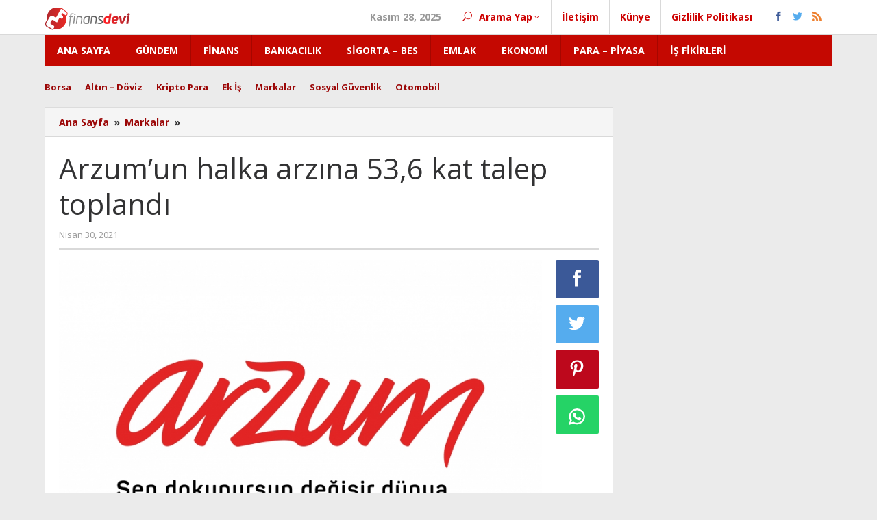

--- FILE ---
content_type: text/html; charset=UTF-8
request_url: https://www.finansdevi.net/haber/arzumun-halka-arzina-536-kat-talep-toplandi.html
body_size: 11575
content:
<!DOCTYPE html>
<html lang="tr">
<head itemscope="itemscope" itemtype="https://schema.org/WebSite">
<script async src="https://pagead2.googlesyndication.com/pagead/js/adsbygoogle.js?client=ca-pub-2847781645073929"
crossorigin="anonymous"></script>
<meta charset="UTF-8">
<meta name="viewport" content="width=device-width, initial-scale=1">
<link rel="profile" href="https://gmpg.org/xfn/11">
<meta name='robots' content='index, follow, max-image-preview:large, max-snippet:-1, max-video-preview:-1' />
<style>img:is([sizes="auto" i], [sizes^="auto," i]) { contain-intrinsic-size: 3000px 1500px }</style>
<meta property="og:title" content="Arzum’un halka arzına 53,6 kat talep toplandı"/>
<meta property="og:description" content="Küçük Ev Aletleri sektöründen Arzum’un, halka arz edilen 13.306.475 TL ve ek satışa sunulan 1.995.971 TL olmak üzere toplam 15.302.446 TL nominal de"/>
<meta property="og:image" content="https://www.finansdevi.net/wp-content/uploads/2021/04/arzumun-halka-arzina-595da4fe1402f056bb06.jpg"/>
<meta property="og:image:width" content="800"/>
<meta property="og:image:height" content="566"/>
<meta property="og:type" content="article"/>
<meta property="og:article:published_time" content="2021-04-30 16:42:55"/>
<meta property="og:article:modified_time" content="2021-04-30 16:42:55"/>
<meta name="twitter:card" content="summary">
<meta name="twitter:title" content="Arzum’un halka arzına 53,6 kat talep toplandı"/>
<meta name="twitter:description" content="Küçük Ev Aletleri sektöründen Arzum’un, halka arz edilen 13.306.475 TL ve ek satışa sunulan 1.995.971 TL olmak üzere toplam 15.302.446 TL nominal de"/>
<meta name="twitter:image" content="https://www.finansdevi.net/wp-content/uploads/2021/04/arzumun-halka-arzina-595da4fe1402f056bb06.jpg"/>
<meta name="author" content="editor"/>
<!-- This site is optimized with the Yoast SEO plugin v22.0 - https://yoast.com/wordpress/plugins/seo/ -->
<title>Arzum’un halka arzına 53,6 kat talep toplandı</title>
<meta name="description" content="Küçük Ev Aletleri sektöründen Arzum’un, halka arz edilen 13.306.475 TL ve ek satışa sunulan 1.995.971 TL olmak üzere toplam 15.302.446 TL nominal değerli paylarının satışı gerçekleşti." />
<link rel="canonical" href="https://www.finansdevi.net/haber/arzumun-halka-arzina-536-kat-talep-toplandi.html" />
<meta property="og:url" content="https://www.finansdevi.net/haber/arzumun-halka-arzina-536-kat-talep-toplandi.html" />
<meta property="og:site_name" content="FinansDevi" />
<meta property="article:published_time" content="2021-04-30T16:42:55+00:00" />
<meta property="og:image" content="https://www.finansdevi.net/wp-content/uploads/2021/04/arzumun-halka-arzina-595da4fe1402f056bb06.jpg" />
<meta property="og:image:width" content="800" />
<meta property="og:image:height" content="566" />
<meta property="og:image:type" content="image/jpeg" />
<meta name="author" content="editor" />
<meta name="twitter:label1" content="Yazan:" />
<meta name="twitter:data1" content="editor" />
<meta name="twitter:label2" content="Tahmini okuma süresi" />
<meta name="twitter:data2" content="1 dakika" />
<script type="application/ld+json" class="yoast-schema-graph">{"@context":"https://schema.org","@graph":[{"@type":"Article","@id":"https://www.finansdevi.net/haber/arzumun-halka-arzina-536-kat-talep-toplandi.html#article","isPartOf":{"@id":"https://www.finansdevi.net/haber/arzumun-halka-arzina-536-kat-talep-toplandi.html"},"author":{"name":"editor","@id":"https://www.finansdevi.net/#/schema/person/69df0ff8a93c5cf1bb03064c1639a0b3"},"headline":"Arzum’un halka arzına 53,6 kat talep toplandı","datePublished":"2021-04-30T16:42:55+00:00","dateModified":"2021-04-30T16:42:55+00:00","mainEntityOfPage":{"@id":"https://www.finansdevi.net/haber/arzumun-halka-arzina-536-kat-talep-toplandi.html"},"wordCount":141,"commentCount":0,"publisher":{"@id":"https://www.finansdevi.net/#organization"},"image":{"@id":"https://www.finansdevi.net/haber/arzumun-halka-arzina-536-kat-talep-toplandi.html#primaryimage"},"thumbnailUrl":"https://www.finansdevi.net/wp-content/uploads/2021/04/arzumun-halka-arzina-595da4fe1402f056bb06.jpg","articleSection":["Markalar"],"inLanguage":"tr","potentialAction":[{"@type":"CommentAction","name":"Comment","target":["https://www.finansdevi.net/haber/arzumun-halka-arzina-536-kat-talep-toplandi.html#respond"]}]},{"@type":"WebPage","@id":"https://www.finansdevi.net/haber/arzumun-halka-arzina-536-kat-talep-toplandi.html","url":"https://www.finansdevi.net/haber/arzumun-halka-arzina-536-kat-talep-toplandi.html","name":"Arzum’un halka arzına 53,6 kat talep toplandı","isPartOf":{"@id":"https://www.finansdevi.net/#website"},"primaryImageOfPage":{"@id":"https://www.finansdevi.net/haber/arzumun-halka-arzina-536-kat-talep-toplandi.html#primaryimage"},"image":{"@id":"https://www.finansdevi.net/haber/arzumun-halka-arzina-536-kat-talep-toplandi.html#primaryimage"},"thumbnailUrl":"https://www.finansdevi.net/wp-content/uploads/2021/04/arzumun-halka-arzina-595da4fe1402f056bb06.jpg","datePublished":"2021-04-30T16:42:55+00:00","dateModified":"2021-04-30T16:42:55+00:00","description":"Küçük Ev Aletleri sektöründen Arzum’un, halka arz edilen 13.306.475 TL ve ek satışa sunulan 1.995.971 TL olmak üzere toplam 15.302.446 TL nominal değerli paylarının satışı gerçekleşti.","breadcrumb":{"@id":"https://www.finansdevi.net/haber/arzumun-halka-arzina-536-kat-talep-toplandi.html#breadcrumb"},"inLanguage":"tr","potentialAction":[{"@type":"ReadAction","target":["https://www.finansdevi.net/haber/arzumun-halka-arzina-536-kat-talep-toplandi.html"]}]},{"@type":"ImageObject","inLanguage":"tr","@id":"https://www.finansdevi.net/haber/arzumun-halka-arzina-536-kat-talep-toplandi.html#primaryimage","url":"https://www.finansdevi.net/wp-content/uploads/2021/04/arzumun-halka-arzina-595da4fe1402f056bb06.jpg","contentUrl":"https://www.finansdevi.net/wp-content/uploads/2021/04/arzumun-halka-arzina-595da4fe1402f056bb06.jpg","width":800,"height":566},{"@type":"BreadcrumbList","@id":"https://www.finansdevi.net/haber/arzumun-halka-arzina-536-kat-talep-toplandi.html#breadcrumb","itemListElement":[{"@type":"ListItem","position":1,"name":"Anasayfa","item":"https://www.finansdevi.net/"},{"@type":"ListItem","position":2,"name":"Arzum’un halka arzına 53,6 kat talep toplandı"}]},{"@type":"WebSite","@id":"https://www.finansdevi.net/#website","url":"https://www.finansdevi.net/","name":"FinansDevi","description":"Ekonomi ve Güncel Finansal Bilgiler","publisher":{"@id":"https://www.finansdevi.net/#organization"},"potentialAction":[{"@type":"SearchAction","target":{"@type":"EntryPoint","urlTemplate":"https://www.finansdevi.net/?s={search_term_string}"},"query-input":"required name=search_term_string"}],"inLanguage":"tr"},{"@type":"Organization","@id":"https://www.finansdevi.net/#organization","name":"FinansDevi.net","url":"https://www.finansdevi.net/","logo":{"@type":"ImageObject","inLanguage":"tr","@id":"https://www.finansdevi.net/#/schema/logo/image/","url":"https://www.finansdevi.net/wp-content/uploads/2021/04/2e7154267f.png","contentUrl":"https://www.finansdevi.net/wp-content/uploads/2021/04/2e7154267f.png","width":250,"height":90,"caption":"FinansDevi.net"},"image":{"@id":"https://www.finansdevi.net/#/schema/logo/image/"}},{"@type":"Person","@id":"https://www.finansdevi.net/#/schema/person/69df0ff8a93c5cf1bb03064c1639a0b3","name":"editor","image":{"@type":"ImageObject","inLanguage":"tr","@id":"https://www.finansdevi.net/#/schema/person/image/","url":"https://secure.gravatar.com/avatar/5a5f9bc7bbf1e06cc495f0a9c30401ed8ab4d9e5ed100eb17428df875403d90d?s=96&d=mm&r=g","contentUrl":"https://secure.gravatar.com/avatar/5a5f9bc7bbf1e06cc495f0a9c30401ed8ab4d9e5ed100eb17428df875403d90d?s=96&d=mm&r=g","caption":"editor"}}]}</script>
<!-- / Yoast SEO plugin. -->
<link rel='dns-prefetch' href='//fonts.googleapis.com' />
<link rel="alternate" type="application/rss+xml" title="FinansDevi &raquo; akışı" href="https://www.finansdevi.net/feed" />
<link rel="alternate" type="application/rss+xml" title="FinansDevi &raquo; yorum akışı" href="https://www.finansdevi.net/comments/feed" />
<link rel="alternate" type="application/rss+xml" title="FinansDevi &raquo; Arzum’un halka arzına 53,6 kat talep toplandı yorum akışı" href="https://www.finansdevi.net/haber/arzumun-halka-arzina-536-kat-talep-toplandi.html/feed" />
<!-- <link rel='stylesheet' id='wp-block-library-css' href='https://www.finansdevi.net/wp-includes/css/dist/block-library/style.min.css?ver=6.8.3' type='text/css' media='all' /> -->
<link rel="stylesheet" type="text/css" href="//www.finansdevi.net/wp-content/cache/wpfc-minified/2emjovjo/hngkt.css" media="all"/>
<style id='classic-theme-styles-inline-css' type='text/css'>
/*! This file is auto-generated */
.wp-block-button__link{color:#fff;background-color:#32373c;border-radius:9999px;box-shadow:none;text-decoration:none;padding:calc(.667em + 2px) calc(1.333em + 2px);font-size:1.125em}.wp-block-file__button{background:#32373c;color:#fff;text-decoration:none}
</style>
<style id='global-styles-inline-css' type='text/css'>
:root{--wp--preset--aspect-ratio--square: 1;--wp--preset--aspect-ratio--4-3: 4/3;--wp--preset--aspect-ratio--3-4: 3/4;--wp--preset--aspect-ratio--3-2: 3/2;--wp--preset--aspect-ratio--2-3: 2/3;--wp--preset--aspect-ratio--16-9: 16/9;--wp--preset--aspect-ratio--9-16: 9/16;--wp--preset--color--black: #000000;--wp--preset--color--cyan-bluish-gray: #abb8c3;--wp--preset--color--white: #ffffff;--wp--preset--color--pale-pink: #f78da7;--wp--preset--color--vivid-red: #cf2e2e;--wp--preset--color--luminous-vivid-orange: #ff6900;--wp--preset--color--luminous-vivid-amber: #fcb900;--wp--preset--color--light-green-cyan: #7bdcb5;--wp--preset--color--vivid-green-cyan: #00d084;--wp--preset--color--pale-cyan-blue: #8ed1fc;--wp--preset--color--vivid-cyan-blue: #0693e3;--wp--preset--color--vivid-purple: #9b51e0;--wp--preset--gradient--vivid-cyan-blue-to-vivid-purple: linear-gradient(135deg,rgba(6,147,227,1) 0%,rgb(155,81,224) 100%);--wp--preset--gradient--light-green-cyan-to-vivid-green-cyan: linear-gradient(135deg,rgb(122,220,180) 0%,rgb(0,208,130) 100%);--wp--preset--gradient--luminous-vivid-amber-to-luminous-vivid-orange: linear-gradient(135deg,rgba(252,185,0,1) 0%,rgba(255,105,0,1) 100%);--wp--preset--gradient--luminous-vivid-orange-to-vivid-red: linear-gradient(135deg,rgba(255,105,0,1) 0%,rgb(207,46,46) 100%);--wp--preset--gradient--very-light-gray-to-cyan-bluish-gray: linear-gradient(135deg,rgb(238,238,238) 0%,rgb(169,184,195) 100%);--wp--preset--gradient--cool-to-warm-spectrum: linear-gradient(135deg,rgb(74,234,220) 0%,rgb(151,120,209) 20%,rgb(207,42,186) 40%,rgb(238,44,130) 60%,rgb(251,105,98) 80%,rgb(254,248,76) 100%);--wp--preset--gradient--blush-light-purple: linear-gradient(135deg,rgb(255,206,236) 0%,rgb(152,150,240) 100%);--wp--preset--gradient--blush-bordeaux: linear-gradient(135deg,rgb(254,205,165) 0%,rgb(254,45,45) 50%,rgb(107,0,62) 100%);--wp--preset--gradient--luminous-dusk: linear-gradient(135deg,rgb(255,203,112) 0%,rgb(199,81,192) 50%,rgb(65,88,208) 100%);--wp--preset--gradient--pale-ocean: linear-gradient(135deg,rgb(255,245,203) 0%,rgb(182,227,212) 50%,rgb(51,167,181) 100%);--wp--preset--gradient--electric-grass: linear-gradient(135deg,rgb(202,248,128) 0%,rgb(113,206,126) 100%);--wp--preset--gradient--midnight: linear-gradient(135deg,rgb(2,3,129) 0%,rgb(40,116,252) 100%);--wp--preset--font-size--small: 13px;--wp--preset--font-size--medium: 20px;--wp--preset--font-size--large: 36px;--wp--preset--font-size--x-large: 42px;--wp--preset--spacing--20: 0.44rem;--wp--preset--spacing--30: 0.67rem;--wp--preset--spacing--40: 1rem;--wp--preset--spacing--50: 1.5rem;--wp--preset--spacing--60: 2.25rem;--wp--preset--spacing--70: 3.38rem;--wp--preset--spacing--80: 5.06rem;--wp--preset--shadow--natural: 6px 6px 9px rgba(0, 0, 0, 0.2);--wp--preset--shadow--deep: 12px 12px 50px rgba(0, 0, 0, 0.4);--wp--preset--shadow--sharp: 6px 6px 0px rgba(0, 0, 0, 0.2);--wp--preset--shadow--outlined: 6px 6px 0px -3px rgba(255, 255, 255, 1), 6px 6px rgba(0, 0, 0, 1);--wp--preset--shadow--crisp: 6px 6px 0px rgba(0, 0, 0, 1);}:where(.is-layout-flex){gap: 0.5em;}:where(.is-layout-grid){gap: 0.5em;}body .is-layout-flex{display: flex;}.is-layout-flex{flex-wrap: wrap;align-items: center;}.is-layout-flex > :is(*, div){margin: 0;}body .is-layout-grid{display: grid;}.is-layout-grid > :is(*, div){margin: 0;}:where(.wp-block-columns.is-layout-flex){gap: 2em;}:where(.wp-block-columns.is-layout-grid){gap: 2em;}:where(.wp-block-post-template.is-layout-flex){gap: 1.25em;}:where(.wp-block-post-template.is-layout-grid){gap: 1.25em;}.has-black-color{color: var(--wp--preset--color--black) !important;}.has-cyan-bluish-gray-color{color: var(--wp--preset--color--cyan-bluish-gray) !important;}.has-white-color{color: var(--wp--preset--color--white) !important;}.has-pale-pink-color{color: var(--wp--preset--color--pale-pink) !important;}.has-vivid-red-color{color: var(--wp--preset--color--vivid-red) !important;}.has-luminous-vivid-orange-color{color: var(--wp--preset--color--luminous-vivid-orange) !important;}.has-luminous-vivid-amber-color{color: var(--wp--preset--color--luminous-vivid-amber) !important;}.has-light-green-cyan-color{color: var(--wp--preset--color--light-green-cyan) !important;}.has-vivid-green-cyan-color{color: var(--wp--preset--color--vivid-green-cyan) !important;}.has-pale-cyan-blue-color{color: var(--wp--preset--color--pale-cyan-blue) !important;}.has-vivid-cyan-blue-color{color: var(--wp--preset--color--vivid-cyan-blue) !important;}.has-vivid-purple-color{color: var(--wp--preset--color--vivid-purple) !important;}.has-black-background-color{background-color: var(--wp--preset--color--black) !important;}.has-cyan-bluish-gray-background-color{background-color: var(--wp--preset--color--cyan-bluish-gray) !important;}.has-white-background-color{background-color: var(--wp--preset--color--white) !important;}.has-pale-pink-background-color{background-color: var(--wp--preset--color--pale-pink) !important;}.has-vivid-red-background-color{background-color: var(--wp--preset--color--vivid-red) !important;}.has-luminous-vivid-orange-background-color{background-color: var(--wp--preset--color--luminous-vivid-orange) !important;}.has-luminous-vivid-amber-background-color{background-color: var(--wp--preset--color--luminous-vivid-amber) !important;}.has-light-green-cyan-background-color{background-color: var(--wp--preset--color--light-green-cyan) !important;}.has-vivid-green-cyan-background-color{background-color: var(--wp--preset--color--vivid-green-cyan) !important;}.has-pale-cyan-blue-background-color{background-color: var(--wp--preset--color--pale-cyan-blue) !important;}.has-vivid-cyan-blue-background-color{background-color: var(--wp--preset--color--vivid-cyan-blue) !important;}.has-vivid-purple-background-color{background-color: var(--wp--preset--color--vivid-purple) !important;}.has-black-border-color{border-color: var(--wp--preset--color--black) !important;}.has-cyan-bluish-gray-border-color{border-color: var(--wp--preset--color--cyan-bluish-gray) !important;}.has-white-border-color{border-color: var(--wp--preset--color--white) !important;}.has-pale-pink-border-color{border-color: var(--wp--preset--color--pale-pink) !important;}.has-vivid-red-border-color{border-color: var(--wp--preset--color--vivid-red) !important;}.has-luminous-vivid-orange-border-color{border-color: var(--wp--preset--color--luminous-vivid-orange) !important;}.has-luminous-vivid-amber-border-color{border-color: var(--wp--preset--color--luminous-vivid-amber) !important;}.has-light-green-cyan-border-color{border-color: var(--wp--preset--color--light-green-cyan) !important;}.has-vivid-green-cyan-border-color{border-color: var(--wp--preset--color--vivid-green-cyan) !important;}.has-pale-cyan-blue-border-color{border-color: var(--wp--preset--color--pale-cyan-blue) !important;}.has-vivid-cyan-blue-border-color{border-color: var(--wp--preset--color--vivid-cyan-blue) !important;}.has-vivid-purple-border-color{border-color: var(--wp--preset--color--vivid-purple) !important;}.has-vivid-cyan-blue-to-vivid-purple-gradient-background{background: var(--wp--preset--gradient--vivid-cyan-blue-to-vivid-purple) !important;}.has-light-green-cyan-to-vivid-green-cyan-gradient-background{background: var(--wp--preset--gradient--light-green-cyan-to-vivid-green-cyan) !important;}.has-luminous-vivid-amber-to-luminous-vivid-orange-gradient-background{background: var(--wp--preset--gradient--luminous-vivid-amber-to-luminous-vivid-orange) !important;}.has-luminous-vivid-orange-to-vivid-red-gradient-background{background: var(--wp--preset--gradient--luminous-vivid-orange-to-vivid-red) !important;}.has-very-light-gray-to-cyan-bluish-gray-gradient-background{background: var(--wp--preset--gradient--very-light-gray-to-cyan-bluish-gray) !important;}.has-cool-to-warm-spectrum-gradient-background{background: var(--wp--preset--gradient--cool-to-warm-spectrum) !important;}.has-blush-light-purple-gradient-background{background: var(--wp--preset--gradient--blush-light-purple) !important;}.has-blush-bordeaux-gradient-background{background: var(--wp--preset--gradient--blush-bordeaux) !important;}.has-luminous-dusk-gradient-background{background: var(--wp--preset--gradient--luminous-dusk) !important;}.has-pale-ocean-gradient-background{background: var(--wp--preset--gradient--pale-ocean) !important;}.has-electric-grass-gradient-background{background: var(--wp--preset--gradient--electric-grass) !important;}.has-midnight-gradient-background{background: var(--wp--preset--gradient--midnight) !important;}.has-small-font-size{font-size: var(--wp--preset--font-size--small) !important;}.has-medium-font-size{font-size: var(--wp--preset--font-size--medium) !important;}.has-large-font-size{font-size: var(--wp--preset--font-size--large) !important;}.has-x-large-font-size{font-size: var(--wp--preset--font-size--x-large) !important;}
:where(.wp-block-post-template.is-layout-flex){gap: 1.25em;}:where(.wp-block-post-template.is-layout-grid){gap: 1.25em;}
:where(.wp-block-columns.is-layout-flex){gap: 2em;}:where(.wp-block-columns.is-layout-grid){gap: 2em;}
:root :where(.wp-block-pullquote){font-size: 1.5em;line-height: 1.6;}
</style>
<!-- <link rel='stylesheet' id='contact-form-7-css' href='https://www.finansdevi.net/wp-content/plugins/contact-form-7/includes/css/styles.css?ver=5.8.2' type='text/css' media='all' /> -->
<!-- <link rel='stylesheet' id='majalahpro-core-css' href='https://www.finansdevi.net/wp-content/plugins/majalahpro-core/css/majalahpro-core.css?ver=1.2.5' type='text/css' media='all' /> -->
<!-- <link rel='stylesheet' id='dashicons-css' href='https://www.finansdevi.net/wp-includes/css/dashicons.min.css?ver=6.8.3' type='text/css' media='all' /> -->
<!-- <link rel='stylesheet' id='post-views-counter-frontend-css' href='https://www.finansdevi.net/wp-content/plugins/post-views-counter/css/frontend.min.css?ver=1.4.4' type='text/css' media='all' /> -->
<link rel="stylesheet" type="text/css" href="//www.finansdevi.net/wp-content/cache/wpfc-minified/8773h9bh/hngkt.css" media="all"/>
<link crossorigin="anonymous" rel='stylesheet' id='majalahpro-fonts-css' href='https://fonts.googleapis.com/css?family=Open+Sans%3Aregular%2Citalic%2C700%2C300%26subset%3Dlatin%2C&#038;ver=1.1.8' type='text/css' media='all' />
<!-- <link rel='stylesheet' id='majalahpro-nonamp-css' href='https://www.finansdevi.net/wp-content/themes/majalahpro/style-nonamp.css?ver=1.1.8' type='text/css' media='all' /> -->
<!-- <link rel='stylesheet' id='majalahpro-style-css' href='https://www.finansdevi.net/wp-content/themes/majalahpro/style.css?ver=1.1.4' type='text/css' media='all' /> -->
<link rel="stylesheet" type="text/css" href="//www.finansdevi.net/wp-content/cache/wpfc-minified/e3hsa05d/hngkt.css" media="all"/>
<style id='majalahpro-style-inline-css' type='text/css'>
body{color:#323233;font-family:"Open Sans","Helvetica Neue",sans-serif;}kbd,a.button,button,.button,button.button,input[type="button"],input[type="reset"],input[type="submit"],#infinite-handle span,ol.comment-list li div.reply .comment-reply-link,#cancel-comment-reply-link,.tagcloud a,.tagcloud ul,ul.page-numbers li span.page-numbers,.prevnextpost-links a .prevnextpost,.page-links .page-link-number,.sidr,#navigationamp,.firstpage-title,.gmr-ajax-tab > li.selected > a,.gmr-ajax-tab > li.selected > a:focus,.gmr-ajax-tab > li.selected > a:hover,#gmr-slide-sync2 .synced .item{background-color:#840606;}#primary-menu .sub-menu,#primary-menu .children{border-bottom-color:#840606;}blockquote,a.button,button,.button,button.button,input[type="button"],input[type="reset"],input[type="submit"],.gmr-theme div.sharedaddy h3.sd-title:before,.bypostauthor > .comment-body,ol.comment-list li .comment-meta:after,.widget-title span{border-color:#840606;}.gmr-meta-topic a,h3.widget-title,h3.related-title,.gmr-owl-carousel .gmr-slide-topic a,.gmr-module-slide-topic a{color:#230000;}#gmr-slide-sync2{border-top-color:#230000;}.gmr-owl-carousel .gmr-slide-topic a,.gmr-firstbox-content{border-color:#230000;}a{color:#9b0606;}a:hover,a:focus,a:active{color:#000d56;}.site-title a{color:#b70707;}.site-description{color:#999999;}.gmr-logo{margin-top:5px;}.gmr-menuwrap,.gmr-sticky .top-header.sticky-menu,.gmr-mainmenu #primary-menu .sub-menu,.gmr-mainmenu #primary-menu .children{background-color:#c40801;}#gmr-responsive-menu,.gmr-mainmenu #primary-menu > li > a{color:#ffffff;}.gmr-mainmenu #primary-menu > li.menu-border > a span{border-color:#ffffff;}#gmr-responsive-menu:hover,.gmr-mainmenu #primary-menu > li:hover > a,.gmr-mainmenu #primary-menu .current-menu-item > a,.gmr-mainmenu #primary-menu .current-menu-ancestor > a,.gmr-mainmenu #primary-menu .current_page_item > a,.gmr-mainmenu #primary-menu .current_page_ancestor > a,.gmr-mainmenu .search-trigger .gmr-icon:hover{color:#ffffff;}.gmr-mainmenu #primary-menu > li.menu-border:hover > a span,.gmr-mainmenu #primary-menu > li.menu-border.current-menu-item > a span,.gmr-mainmenu #primary-menu > li.menu-border.current-menu-ancestor > a span,.gmr-mainmenu #primary-menu > li.menu-border.current_page_item > a span,.gmr-mainmenu #primary-menu > li.menu-border.current_page_ancestor > a span{border-color:#ffffff;}.gmr-mainmenu #primary-menu > li:hover > a,.gmr-mainmenu #primary-menu .current-menu-item > a,.gmr-mainmenu #primary-menu .current-menu-ancestor > a,.gmr-mainmenu #primary-menu .current_page_item > a,.gmr-mainmenu #primary-menu .current_page_ancestor > a{background-color:#890101;}.gmr-topnavwrap{background-color:#ffffff;}#gmr-topnavresponsive-menu,.gmr-topnavmenu #primary-menu > li > a,.gmr-social-icon ul > li > a,.search-trigger .gmr-icon{color:#ce0202;}.gmr-topnavmenu #primary-menu > li.menu-border > a span{border-color:#ce0202;}#gmr-topnavresponsive-menu:hover,.gmr-topnavmenu #primary-menu > li:hover > a,.gmr-topnavmenu #primary-menu .current-menu-item > a,.gmr-topnavmenu #primary-menu .current-menu-ancestor > a,.gmr-topnavmenu #primary-menu .current_page_item > a,.gmr-topnavmenu #primary-menu .current_page_ancestor > a,.gmr-social-icon ul > li > a:hover{color:#910404;}.gmr-topnavmenu #primary-menu > li.menu-border:hover > a span,.gmr-topnavmenu #primary-menu > li.menu-border.current-menu-item > a span,.gmr-topnavmenu #primary-menu > li.menu-border.current-menu-ancestor > a span,.gmr-topnavmenu #primary-menu > li.menu-border.current_page_item > a span,.gmr-topnavmenu #primary-menu > li.menu-border.current_page_ancestor > a span{border-color:#910404;}.page-title,.breadcrumbs,.gmr-authorbox,.module-slide-tabs,.related-title{background-color:#f5f5f5;}.site-main,.gmr-infinite-selector.gmr-related-infinite #gmr-main-load .item-infinite .item-box,.majalahpro-core-related-post .gmr-ajax-load-wrapper{background-color:#ffffff;}h1,h2,h3,h4,h5,h6,.h1,.h2,.h3,.h4,.h5,.h6,.site-title,#gmr-responsive-menu,.gmr-mainmenu #primary-menu > li > a{font-family:"Open Sans","Helvetica Neue",sans-serif;}body,.gmr-gallery-related ul li,.gmr-module-posts ul li{font-weight:600;font-size:14px;}.entry-content-single{font-size:17px;}h1{font-size:30px;}h2{font-size:26px;}h3{font-size:24px;}h4{font-size:22px;}h5{font-size:20px;}h6{font-size:18px;}.widget-footer{background-color:#ffffff;}.site-footer{color:#323233;}.site-footer a{color:#999;}.site-footer a:hover{color:#999;}
</style>
<script src='//www.finansdevi.net/wp-content/cache/wpfc-minified/7jclnqpz/hngkt.js' type="text/javascript"></script>
<!-- <script type="text/javascript" src="https://www.finansdevi.net/wp-includes/js/jquery/jquery.min.js?ver=3.7.1" id="jquery-core-js"></script> -->
<!-- <script type="text/javascript" src="https://www.finansdevi.net/wp-includes/js/jquery/jquery-migrate.min.js?ver=3.4.1" id="jquery-migrate-js"></script> -->
<link rel="https://api.w.org/" href="https://www.finansdevi.net/wp-json/" /><link rel="alternate" title="JSON" type="application/json" href="https://www.finansdevi.net/wp-json/wp/v2/posts/1299" /><link rel="EditURI" type="application/rsd+xml" title="RSD" href="https://www.finansdevi.net/xmlrpc.php?rsd" />
<meta name="generator" content="WordPress 6.8.3" />
<link rel='shortlink' href='https://www.finansdevi.net/?p=1299' />
<link rel="alternate" title="oEmbed (JSON)" type="application/json+oembed" href="https://www.finansdevi.net/wp-json/oembed/1.0/embed?url=https%3A%2F%2Fwww.finansdevi.net%2Fhaber%2Farzumun-halka-arzina-536-kat-talep-toplandi.html" />
<link rel="alternate" title="oEmbed (XML)" type="text/xml+oembed" href="https://www.finansdevi.net/wp-json/oembed/1.0/embed?url=https%3A%2F%2Fwww.finansdevi.net%2Fhaber%2Farzumun-halka-arzina-536-kat-talep-toplandi.html&#038;format=xml" />
<meta name="generator" content="Site Kit by Google 1.113.0" /><link rel="pingback" href="https://www.finansdevi.net/xmlrpc.php"><link rel="amphtml" href="https://www.finansdevi.net/haber/arzumun-halka-arzina-536-kat-talep-toplandi.html?amp"><link rel="icon" href="https://www.finansdevi.net/wp-content/uploads/2021/04/cropped-favicon-46x46.png" sizes="32x32" />
<link rel="icon" href="https://www.finansdevi.net/wp-content/uploads/2021/04/cropped-favicon.png" sizes="192x192" />
<link rel="apple-touch-icon" href="https://www.finansdevi.net/wp-content/uploads/2021/04/cropped-favicon.png" />
<meta name="msapplication-TileImage" content="https://www.finansdevi.net/wp-content/uploads/2021/04/cropped-favicon.png" />
</head>
<body data-rsssl=1 class="wp-singular post-template-default single single-post postid-1299 single-format-standard wp-theme-majalahpro gmr-theme idtheme kentooz gmr-sticky group-blog" itemscope="itemscope" itemtype="https://schema.org/WebPage">
<a class="skip-link screen-reader-text" href="#main">Skip to content</a>
<div class="top-header-second">
<div class="gmr-topnavwrap clearfix">
<div class="container">
<div class="gmr-list-table">
<div class="gmr-table-row">
<div class="gmr-table-cell gmr-table-logo">
<div class="gmr-mobilelogo">
<div class="gmr-logo"><a href="https://www.finansdevi.net/" class="custom-logo-link" itemprop="url" title="FinansDevi"><img src="https://www.finansdevi.net/wp-content/uploads/2021/04/2e7154267f.png" alt="FinansDevi" title="FinansDevi" /></a></div>						</div>
</div>
<div class="gmr-table-cell gmr-table-menu">
<a id="gmr-topnavresponsive-menu" href="#menus" title="Menus" rel="nofollow"></a>
<div class="close-topnavmenu-wrap"><a id="close-topnavmenu-button" rel="nofollow" href="#"><span class="icon_close_alt2"></span></a></div>
<nav id="site-navigation" class="gmr-topnavmenu pull-right" role="navigation" itemscope="itemscope" itemtype="https://schema.org/SiteNavigationElement">
<ul id="primary-menu" class="menu"><li class="menu-item menu-item-type-custom menu-item-object-custom menu-item-object-date"><span class="gmr-top-date">Kasım 28, 2025</span></li><li class="menu-item menu-item-type-custom menu-item-object-custom menu-item-has-children gmr-search"><a href="#" title="Arama Yap" rel="nofollow" itemprop="url"><span class="icon_search"></span><span itemprop="name">Arama Yap</span></a><ul class="sub-menu-search"><li id="menu-item-search" class="menu-item menu-item-type-custom menu-item-object-custom menu-item-search"><form method="get" class="gmr-searchform searchform" action="https://www.finansdevi.net/"><input type="text" name="s" id="s" placeholder="Arama Yap" /></form></li></ul></li><li id="menu-item-1343" class="menu-item menu-item-type-post_type menu-item-object-page menu-item-1343"><a href="https://www.finansdevi.net/iletisim" itemprop="url"><span itemprop="name">İletişim</span></a></li>
<li id="menu-item-1344" class="menu-item menu-item-type-post_type menu-item-object-page menu-item-1344"><a href="https://www.finansdevi.net/kunye" itemprop="url"><span itemprop="name">Künye</span></a></li>
<li id="menu-item-1382" class="menu-item menu-item-type-post_type menu-item-object-page menu-item-1382"><a href="https://www.finansdevi.net/gizlilik-politikasi" itemprop="url"><span itemprop="name">Gizlilik Politikası</span></a></li>
<li class="menu-item menu-item-type-custom menu-item-object-custom gmr-social-menu">
<a href="#" title="Social Network" rel="nofollow" class="gmr-social-mainlink" itemprop="url">
<span class="social_facebook"></span>
<span class="social_twitter"></span>
<span class="social_rss"></span>
</a><ul class="sub-menu"><li class="menu-item menu-item-type-custom menu-item-object-custom menu-item-social-network"><a href="https://www.facebook.com/finansdevi/" title="Facebook" target="_blank" rel="nofollow"><span class="social_facebook"></span>Facebook</a></li><li class="menu-item menu-item-type-custom menu-item-object-custom menu-item-social-network"><a href="https://twitter.com/finansdevinet" title="Twitter" target="_blank" rel="nofollow"><span class="social_twitter"></span>Twitter</a></li><li class="menu-item menu-item-type-custom menu-item-object-custom menu-item-social-network"><a href="https://www.finansdevi.net/feed" title="RSS" target="_blank" rel="nofollow"><span class="social_rss"></span>RSS</a></li></ul></li></ul>						</nav><!-- #site-navigation -->
</div>
</div>
</div>
</div>
</div>
</div>
<header id="masthead" class="site-header" role="banner" itemscope="itemscope" itemtype="https://schema.org/WPHeader">
<div class="top-header">
<div class="container">
<div class="gmr-menuwrap clearfix">
<nav id="site-navigation" class="gmr-mainmenu" role="navigation" itemscope="itemscope" itemtype="https://schema.org/SiteNavigationElement">
<ul id="primary-menu" class="menu"><li id="menu-item-1356" class="menu-item menu-item-type-custom menu-item-object-custom menu-item-home menu-item-1356"><a href="https://www.finansdevi.net" itemprop="url"><span itemprop="name">ANA SAYFA</span></a></li>
<li id="menu-item-1350" class="menu-item menu-item-type-taxonomy menu-item-object-category menu-item-1350"><a href="https://www.finansdevi.net/haberler/gundem" itemprop="url"><span itemprop="name">GÜNDEM</span></a></li>
<li id="menu-item-1348" class="menu-item menu-item-type-taxonomy menu-item-object-category menu-item-1348"><a href="https://www.finansdevi.net/haberler/finans" itemprop="url"><span itemprop="name">FİNANS</span></a></li>
<li id="menu-item-1345" class="menu-item menu-item-type-taxonomy menu-item-object-category menu-item-1345"><a href="https://www.finansdevi.net/haberler/bankacilik" itemprop="url"><span itemprop="name">BANKACILIK</span></a></li>
<li id="menu-item-1355" class="menu-item menu-item-type-taxonomy menu-item-object-category menu-item-1355"><a href="https://www.finansdevi.net/haberler/sigorta-bes" itemprop="url"><span itemprop="name">SİGORTA &#8211; BES</span></a></li>
<li id="menu-item-1347" class="menu-item menu-item-type-taxonomy menu-item-object-category menu-item-1347"><a href="https://www.finansdevi.net/haberler/emlak" itemprop="url"><span itemprop="name">EMLAK</span></a></li>
<li id="menu-item-1357" class="menu-item menu-item-type-taxonomy menu-item-object-category menu-item-1357"><a href="https://www.finansdevi.net/haberler/ekonomi" itemprop="url"><span itemprop="name">EKONOMİ</span></a></li>
<li id="menu-item-1354" class="menu-item menu-item-type-taxonomy menu-item-object-category menu-item-1354"><a href="https://www.finansdevi.net/haberler/para-piyasa" itemprop="url"><span itemprop="name">PARA &#8211; PİYASA</span></a></li>
<li id="menu-item-1358" class="menu-item menu-item-type-taxonomy menu-item-object-category menu-item-1358"><a href="https://www.finansdevi.net/haberler/is-fikirleri" itemprop="url"><span itemprop="name">İŞ FİKİRLERİ</span></a></li>
</ul>				</nav><!-- #site-navigation -->
</div>
</div>
</div><!-- .top-header -->
</header><!-- #masthead -->
<div class="container">
<div class="gmr-secondmenuwrap clearfix">
<nav id="site-navigation" class="gmr-secondmenu" role="navigation" itemscope="itemscope" itemtype="https://schema.org/SiteNavigationElement">
<ul id="primary-menu" class="menu"><li id="menu-item-1360" class="menu-item menu-item-type-taxonomy menu-item-object-category menu-item-1360"><a href="https://www.finansdevi.net/haberler/ekonomi/borsa" itemprop="url"><span itemprop="name">Borsa</span></a></li>
<li id="menu-item-1359" class="menu-item menu-item-type-taxonomy menu-item-object-category menu-item-1359"><a href="https://www.finansdevi.net/haberler/ekonomi/altin-doviz" itemprop="url"><span itemprop="name">Altın &#8211; Döviz</span></a></li>
<li id="menu-item-1362" class="menu-item menu-item-type-taxonomy menu-item-object-category menu-item-1362"><a href="https://www.finansdevi.net/haberler/kripto-para" itemprop="url"><span itemprop="name">Kripto Para</span></a></li>
<li id="menu-item-1361" class="menu-item menu-item-type-taxonomy menu-item-object-category menu-item-1361"><a href="https://www.finansdevi.net/haberler/is-fikirleri/ek-is" itemprop="url"><span itemprop="name">Ek İş</span></a></li>
<li id="menu-item-1363" class="menu-item menu-item-type-taxonomy menu-item-object-category current-post-ancestor current-menu-parent current-post-parent menu-item-1363"><a href="https://www.finansdevi.net/haberler/markalar" itemprop="url"><span itemprop="name">Markalar</span></a></li>
<li id="menu-item-1543" class="menu-item menu-item-type-taxonomy menu-item-object-category menu-item-1543"><a href="https://www.finansdevi.net/haberler/sosyalguvenlik" itemprop="url"><span itemprop="name">Sosyal Güvenlik</span></a></li>
<li id="menu-item-1661" class="menu-item menu-item-type-taxonomy menu-item-object-category menu-item-1661"><a href="https://www.finansdevi.net/haberler/otomobil" itemprop="url"><span itemprop="name">Otomobil</span></a></li>
</ul>				</nav><!-- #site-navigation -->
</div>
</div>
<div class="site inner-wrap" id="site-container">
<div id="content" class="gmr-content">
<div class="container">
<div class="row">
<div id="primary" class="content-area col-md-content">
<div class="breadcrumbs" itemscope itemtype="https://schema.org/BreadcrumbList">
<div class="container">
<span class="first-item" itemprop="itemListElement" itemscope itemtype="https://schema.org/ListItem">
<a itemscope itemtype="https://schema.org/WebPage" itemprop="item" itemid="https://www.finansdevi.net/" href="https://www.finansdevi.net/">
<span itemprop="name">Ana Sayfa</span>
</a>
<span itemprop="position" content="1"></span>
</span>
<span class="separator">&raquo;</span>
<span class="0-item" itemprop="itemListElement" itemscope itemtype="https://schema.org/ListItem">
<a itemscope itemtype="https://schema.org/WebPage" itemprop="item" itemid="https://www.finansdevi.net/haberler/markalar" href="https://www.finansdevi.net/haberler/markalar">
<span itemprop="name">Markalar</span>
</a>
<span itemprop="position" content="2"></span>
</span>
<span class="separator">&raquo;</span>
<span class="last-item screen-reader-text" itemscope itemtype="https://schema.org/ListItem">
<span itemprop="name">Arzum’un halka arzına 53,6 kat talep toplandı</span>
<span itemprop="position" content="3"></span>
</span>
</div>
</div>
<main id="main" class="site-main-single" role="main">
<article id="post-1299" class="post-1299 post type-post status-publish format-standard has-post-thumbnail hentry category-markalar" itemscope="itemscope" itemtype="https://schema.org/CreativeWork">
<div class="gmr-box-content site-main gmr-single">
<header class="entry-header">
<h1 class="entry-title" itemprop="headline">Arzum’un halka arzına 53,6 kat talep toplandı</h1>			<div class="gmr-metacontent"><span class="posted-on"><time class="entry-date published" itemprop="datePublished" datetime="Nisan 30, 2021">Nisan 30, 2021</time><time class="updated" datetime="2021-04-30T16:42:55+03:00">Nisan 30, 2021</time></span><span class="screen-reader-text">Yazan: <span class="entry-author vcard screen-reader-text" itemprop="author" itemscope="itemscope" itemtype="https://schema.org/person"><a class="url fn n" href="https://www.finansdevi.net/haber/author/editor" title="Permalink to: editor" itemprop="url"><span itemprop="name">editor</span></a></span></span></div>
</header><!-- .entry-header -->
<div class="row"><div class="col-md-sgl-m">					<figure class="wp-caption alignnone gmr-single-image">
<img width="800" height="566" src="https://www.finansdevi.net/wp-content/uploads/2021/04/arzumun-halka-arzina-595da4fe1402f056bb06.jpg" class="attachment-post-thumbnail size-post-thumbnail wp-post-image" alt="" decoding="async" fetchpriority="high" srcset="https://www.finansdevi.net/wp-content/uploads/2021/04/arzumun-halka-arzina-595da4fe1402f056bb06.jpg 800w, https://www.finansdevi.net/wp-content/uploads/2021/04/arzumun-halka-arzina-595da4fe1402f056bb06-768x543.jpg 768w" sizes="(max-width: 800px) 100vw, 800px" title="Arzum’un halka arzına 53,6 kat talep toplandı" />											</figure>
<div class="row">
<aside id="secondary" class="widget-area col-md-sb-s-l" role="complementary" >
<div id="custom_html-3" class="widget_text widget widget_custom_html"><div class="textwidget custom-html-widget"><script async src="https://pagead2.googlesyndication.com/pagead/js/adsbygoogle.js"></script>
<!-- finanssitesi esnek dikey -->
<ins class="adsbygoogle"
style="display:block"
data-ad-client="ca-pub-6346096485855907"
data-ad-slot="3284792598"
data-ad-format="auto"
data-full-width-responsive="true"></ins>
<script>
(adsbygoogle = window.adsbygoogle || []).push({});
</script>
</div></div></aside><!-- #secondary -->
<div class="col-md-content-s-c">
<div class="entry-content entry-content-single" itemprop="text">
<div class='code-block code-block-3' style='margin: 8px auto; text-align: center; display: block; clear: both;'>
<script async src="https://pagead2.googlesyndication.com/pagead/js/adsbygoogle.js"></script>
<!-- finanssitesi-yatay -->
<ins class="adsbygoogle"
style="display:block"
data-ad-client="ca-pub-6346096485855907"
data-ad-slot="5039699727"
data-ad-format="auto"
data-full-width-responsive="true"></ins>
<script>
(adsbygoogle = window.adsbygoogle || []).push({});
</script>
</div>
<p>Küçük Ev Aletleri sektöründen Arzum’un, halka arz edilen 13.306.475 TL ve ek satışa sunulan 1.995.971 TL olmak üzere toplam 15.302.446 TL nominal değerli paylarının satışı gerçekleşti. </p>
<p> </p>
<p style="text-align:justify">Pay fiyatının 17,0 TL olarak belirlendiği halka arzda, yurt içi bireysel yatırımcılara ayrılan tahsisat tutarının 53,6 katı, yurt içi kurumsal yatırımcılara ayrılan tahsisat tutarının 18,7 katı ve şirket çalışanlarına ayrılan tahsisat tutarının 1,5 katı talep geldi.  </p>
<p style="text-align:justify"> </p>
<p style="text-align:justify">Arzum’un halka arzına Yapı Kredi Yatırım liderliğinde 22 üyeden oluşan bir konsorsiyum aracılık etti. </p><div class='code-block code-block-2' style='margin: 8px auto; text-align: center; display: block; clear: both;'>
<script async src="https://pagead2.googlesyndication.com/pagead/js/adsbygoogle.js"></script>
<!-- finanssitesi-kareesnek1 -->
<ins class="adsbygoogle"
style="display:block"
data-ad-client="ca-pub-6346096485855907"
data-ad-slot="8425793856"
data-ad-format="auto"
data-full-width-responsive="true"></ins>
<script>
(adsbygoogle = window.adsbygoogle || []).push({});
</script>
</div>
<p style="text-align:justify"> </p>
<p style="text-align:justify">** Yatırımcı grubu bazında halka arz tahsisatı ve dağıtım bilgileri ekteki dökümanda yer almaktadır. </p>
<p style="text-align:justify"> </p>
<p style="text-align:justify"> </p>
<div class='code-block code-block-1' style='margin: 8px auto; text-align: center; display: block; clear: both;'>
<script async src="https://pagead2.googlesyndication.com/pagead/js/adsbygoogle.js"></script>
<!-- finanssitesi-esnekkare2 -->
<ins class="adsbygoogle"
style="display:block"
data-ad-client="ca-pub-6346096485855907"
data-ad-slot="5416487132"
data-ad-format="auto"
data-full-width-responsive="true"></ins>
<script>
(adsbygoogle = window.adsbygoogle || []).push({});
</script>
</div>
<!-- CONTENT END 1 -->
</div><!-- .entry-content -->
<footer class="entry-footer">
<div class="gmr-metacontent"><span class="posted-on">Yazan: <span class="entry-author vcard" itemprop="author" itemscope="itemscope" itemtype="https://schema.org/person"><a class="url fn n" href="https://www.finansdevi.net/haber/author/editor" title="Permalink to: editor" itemprop="url"><span itemprop="name">editor</span></a></span></span></div><ul class="footer-social-icon"><li class="social-text">Takip Edin</li><li class="facebook"><a href="https://www.facebook.com/finansdevi/" title="Facebook" target="_blank" rel="nofollow"><span class="social_facebook"></span></a></li><li class="twitter"><a href="https://twitter.com/finansdevinet" title="Twitter" target="_blank" rel="nofollow"><span class="social_twitter"></span></a></li><li class="rssicon"><a href="https://www.finansdevi.net/feed" title="RSS" target="_blank" rel="nofollow"><span class="social_rss"></span></a></li></ul>
<nav class="navigation post-navigation" aria-label="Yazılar">
<h2 class="screen-reader-text">Yazı gezinmesi</h2>
<div class="nav-links"><div class="nav-previous"><a href="https://www.finansdevi.net/haber/135-bin-yeni-kullanici-kripto-para-ile-tanisti.html" rel="prev"><span>Önceki</span> 135 Bin Yeni Kullanıcı  Kripto Para ile Tanıştı</a></div><div class="nav-next"><a href="https://www.finansdevi.net/haber/borsada-maliyet-nasil-sifirlanir.html" rel="next"><span>Sonraki Yazı</span> Borsada Maliyet Nasıl Sıfırlanır?</a></div></div>
</nav>			</footer><!-- .entry-footer -->
</div>
</div></div><div class="col-md-sgl-r"><div class="gmr-social-share"><ul class="gmr-socialicon-share"><li class="facebook"><a href="https://www.facebook.com/sharer/sharer.php?u=https%3A%2F%2Fwww.finansdevi.net%2Fhaber%2Farzumun-halka-arzina-536-kat-talep-toplandi.html" class="gmr-share-facebook" rel="nofollow" title="Share this"><span class="social_facebook"></span></a></li><li class="twitter"><a href="https://twitter.com/share?url=https%3A%2F%2Fwww.finansdevi.net%2Fhaber%2Farzumun-halka-arzina-536-kat-talep-toplandi.html&amp;text=Arzum’un%20halka%20arzına%2053,6%20kat%20talep%20toplandı" class="gmr-share-twitter" rel="nofollow" title="Tweet this"><span class="social_twitter"></span></a></li><li class="pinterest"><a href="https://pinterest.com/pin/create/button/?url=https%3A%2F%2Fwww.finansdevi.net%2Fhaber%2Farzumun-halka-arzina-536-kat-talep-toplandi.html&amp;media=https://www.finansdevi.net/wp-content/uploads/2021/04/arzumun-halka-arzina-595da4fe1402f056bb06.jpg&amp;description=Arzum’un%20halka%20arzına%2053,6%20kat%20talep%20toplandı" class="gmr-share-pinit" rel="nofollow" title="Pin this"><span class="social_pinterest"></span></a></li><li class="whatsapp"><a href="https://api.whatsapp.com/send?text=Arzum’un%20halka%20arzına%2053,6%20kat%20talep%20toplandı%20https%3A%2F%2Fwww.finansdevi.net%2Fhaber%2Farzumun-halka-arzina-536-kat-talep-toplandi.html" class="gmr-share-whatsapp" rel="nofollow" title="Whatsapp"><img src="https://www.finansdevi.net/wp-content/themes/majalahpro/images/whatsapp.png" alt="Whatsapp" title="Whatsapp" /></a></li></ul></div></div></div>
</div><!-- .gmr-box-content -->
<h3 class="related-title"><span>Bunlara Göz Atın</span></h3><div class="majalahpro-core-related-post site-main gmr-box-content gmr-single gmr-gallery-related"><ul><li><div class="other-content-thumbnail"><a href="https://www.finansdevi.net/haber/goodyear-turkiye-ona-emanet.html" itemprop="url" title="Permalink to: Goodyear Türkiye ona emanet" class="image-related" rel="bookmark"><img width="148" height="111" src="https://www.finansdevi.net/wp-content/uploads/2025/03/goodyear-turkiye-ona-emanet-V89VqNDF-148x111.jpg" class="attachment-medium size-medium wp-post-image" alt="" decoding="async" title="goodyear-turkiye-ona-emanet-V89VqNDF.jpg" /></a></div><div class="majalahpro-core-related-title"><a href="https://www.finansdevi.net/haber/goodyear-turkiye-ona-emanet.html" itemprop="url" title="Permalink to: Goodyear Türkiye ona emanet" rel="bookmark">Goodyear Türkiye ona emanet</a></div></li><li><div class="other-content-thumbnail"><a href="https://www.finansdevi.net/haber/goztepe-donercisi-baba-ogul-el-ele-lezzet-gelenegi-nesilden-nesile.html" itemprop="url" title="Permalink to: Göztepe Dönercisi: Baba-Oğul El Ele, Lezzet Geleneği Nesilden Nesile!" class="image-related" rel="bookmark"><img width="148" height="111" src="https://www.finansdevi.net/wp-content/uploads/2025/02/goztepe-donercisi-baba-ogul-el-ele-lezzet-gelenegi-nesilden-nesile-148x111.jpg" class="attachment-medium size-medium wp-post-image" alt="" decoding="async" title="goztepe-donercisi-baba-ogul-el-ele-lezzet-gelenegi-nesilden-nesile" /></a></div><div class="majalahpro-core-related-title"><a href="https://www.finansdevi.net/haber/goztepe-donercisi-baba-ogul-el-ele-lezzet-gelenegi-nesilden-nesile.html" itemprop="url" title="Permalink to: Göztepe Dönercisi: Baba-Oğul El Ele, Lezzet Geleneği Nesilden Nesile!" rel="bookmark">Göztepe Dönercisi: Baba-Oğul El Ele, Lezzet Geleneği Nesilden Nesile!</a></div></li><li><div class="other-content-thumbnail"><a href="https://www.finansdevi.net/haber/eski-evler-diafonbox-ile-akillanacak.html" itemprop="url" title="Permalink to: Eski Evler DiafonBOX ile akıllanacak" class="image-related" rel="bookmark"><img width="148" height="111" src="https://www.finansdevi.net/wp-content/uploads/2025/02/eski-evler-diafonbox-ile-akillanacak-148x111.jpeg" class="attachment-medium size-medium wp-post-image" alt="" decoding="async" loading="lazy" title="eski-evler-diafonbox-ile-akillanacak" /></a></div><div class="majalahpro-core-related-title"><a href="https://www.finansdevi.net/haber/eski-evler-diafonbox-ile-akillanacak.html" itemprop="url" title="Permalink to: Eski Evler DiafonBOX ile akıllanacak" rel="bookmark">Eski Evler DiafonBOX ile akıllanacak</a></div></li><li><div class="other-content-thumbnail"><a href="https://www.finansdevi.net/haber/havaist-ust-yonetimi-ile-turk-hava-yollari-bir-araya-geldi.html" itemprop="url" title="Permalink to: HAVAİST üst yönetimi ile Türk Hava Yolları bir araya geldi" class="image-related" rel="bookmark"><img width="148" height="111" src="https://www.finansdevi.net/wp-content/uploads/2025/02/havaist-ust-yonetimi-ile-turk-hava-yollari-bir-araya-geldi-wQuARqLL-148x111.jpg" class="attachment-medium size-medium wp-post-image" alt="" decoding="async" loading="lazy" title="havaist-ust-yonetimi-ile-turk-hava-yollari-bir-araya-geldi-wQuARqLL.jpg" /></a></div><div class="majalahpro-core-related-title"><a href="https://www.finansdevi.net/haber/havaist-ust-yonetimi-ile-turk-hava-yollari-bir-araya-geldi.html" itemprop="url" title="Permalink to: HAVAİST üst yönetimi ile Türk Hava Yolları bir araya geldi" rel="bookmark">HAVAİST üst yönetimi ile Türk Hava Yolları bir araya geldi</a></div></li><li><div class="other-content-thumbnail"><a href="https://www.finansdevi.net/haber/rifis-makina-genel-muduru-ali-ihsan-nacak-metal-imalatinda-kalite-kontrol-cok-onemlidir.html" itemprop="url" title="Permalink to: Rifis Makina Genel Müdürü Ali İhsan Nacak: Metal İmalatında Kalite Kontrolü Çok Önemlidir" class="image-related" rel="bookmark"><img width="148" height="111" src="https://www.finansdevi.net/wp-content/uploads/2025/01/rifis-makina-genel-muduru-ali-ihsan-nacak-metal-imalatinda-kalite-kontrol-cok-onemlidir-148x111.jpg" class="attachment-medium size-medium wp-post-image" alt="" decoding="async" loading="lazy" srcset="https://www.finansdevi.net/wp-content/uploads/2025/01/rifis-makina-genel-muduru-ali-ihsan-nacak-metal-imalatinda-kalite-kontrol-cok-onemlidir-148x111.jpg 148w, https://www.finansdevi.net/wp-content/uploads/2025/01/rifis-makina-genel-muduru-ali-ihsan-nacak-metal-imalatinda-kalite-kontrol-cok-onemlidir-768x576.jpg 768w, https://www.finansdevi.net/wp-content/uploads/2025/01/rifis-makina-genel-muduru-ali-ihsan-nacak-metal-imalatinda-kalite-kontrol-cok-onemlidir-1536x1152.jpg 1536w, https://www.finansdevi.net/wp-content/uploads/2025/01/rifis-makina-genel-muduru-ali-ihsan-nacak-metal-imalatinda-kalite-kontrol-cok-onemlidir.jpg 2000w" sizes="auto, (max-width: 148px) 100vw, 148px" title="rifis-makina-genel-muduru-ali-ihsan-nacak-metal-imalatinda-kalite-kontrol-cok-onemlidir" /></a></div><div class="majalahpro-core-related-title"><a href="https://www.finansdevi.net/haber/rifis-makina-genel-muduru-ali-ihsan-nacak-metal-imalatinda-kalite-kontrol-cok-onemlidir.html" itemprop="url" title="Permalink to: Rifis Makina Genel Müdürü Ali İhsan Nacak: Metal İmalatında Kalite Kontrolü Çok Önemlidir" rel="bookmark">Rifis Makina Genel Müdürü Ali İhsan Nacak: Metal İmalatında Kalite Kontrolü Çok Önemlidir</a></div></li></ul></div>
</article><!-- #post-## -->
<h3 class="related-title">Yorum yapın</h3>
<div class="gmr-box-content site-main">
<div id="comments" class="comments-area">
<div id="respond" class="comment-respond">
<h3 id="reply-title" class="comment-reply-title">Bir yanıt yazın <small><a rel="nofollow" id="cancel-comment-reply-link" href="/haber/arzumun-halka-arzina-536-kat-talep-toplandi.html#respond" style="display:none;">Yanıtı iptal et</a></small></h3><form action="https://www.finansdevi.net/wp-comments-post.php" method="post" id="commentform" class="comment-form"><p class="comment-notes"><span id="email-notes">E-posta adresiniz yayınlanmayacak.</span> <span class="required-field-message">Gerekli alanlar <span class="required">*</span> ile işaretlenmişlerdir</span></p><p class="comment-form-comment"><label for="comment" class="gmr-hidden">Yorumunuz</label><textarea id="comment" name="comment" cols="45" rows="4" placeholder="Yorumunuz" aria-required="true"></textarea></p><p class="comment-form-author"><input id="author" name="author" type="text" value="" placeholder="İsminiz*" size="30" aria-required='true' /></p>
<p class="comment-form-email"><input id="email" name="email" type="text" value="" placeholder="Email*" size="30" aria-required='true' /></p>
<p class="comment-form-url"><input id="url" name="url" type="text" value="" placeholder="Website" size="30" /></p>
<p class="comment-form-cookies-consent"><input id="wp-comment-cookies-consent" name="wp-comment-cookies-consent" type="checkbox" value="yes" /> <label for="wp-comment-cookies-consent">Daha sonraki yorumlarımda kullanılması için adım, e-posta adresim ve site adresim bu tarayıcıya kaydedilsin.</label></p>
<p class="form-submit"><input name="submit" type="submit" id="submit" class="submit" value="Yorum gönder" /> <input type='hidden' name='comment_post_ID' value='1299' id='comment_post_ID' />
<input type='hidden' name='comment_parent' id='comment_parent' value='0' />
</p></form>	</div><!-- #respond -->
</div><!-- #comments -->
</div><!-- .gmr-box-content -->
<div class="majalahpro-core-related-post gmr-infinite-selector gmr-related-infinite"><div id="gmr-main-load"><div class="item-infinite"><div class="item-box clearfix"><div class="majalahpro-core-related-image pull-right"><a href="https://www.finansdevi.net/haber/goodyear-turkiye-ona-emanet.html" itemprop="url" title="Permalink to: Goodyear Türkiye ona emanet" class="image-related" rel="bookmark"><img width="148" height="111" src="https://www.finansdevi.net/wp-content/uploads/2025/03/goodyear-turkiye-ona-emanet-V89VqNDF-148x111.jpg" class="attachment-medium size-medium wp-post-image" alt="" decoding="async" loading="lazy" title="goodyear-turkiye-ona-emanet-V89VqNDF.jpg" /></a></div><div class="majalahpro-core-related-title"><a href="https://www.finansdevi.net/haber/goodyear-turkiye-ona-emanet.html" itemprop="url" title="Permalink to: Goodyear Türkiye ona emanet" rel="bookmark">Goodyear Türkiye ona emanet</a></div></div></div><div class="item-infinite"><div class="item-box clearfix"><div class="majalahpro-core-related-image pull-right"><a href="https://www.finansdevi.net/haber/goztepe-donercisi-baba-ogul-el-ele-lezzet-gelenegi-nesilden-nesile.html" itemprop="url" title="Permalink to: Göztepe Dönercisi: Baba-Oğul El Ele, Lezzet Geleneği Nesilden Nesile!" class="image-related" rel="bookmark"><img width="148" height="111" src="https://www.finansdevi.net/wp-content/uploads/2025/02/goztepe-donercisi-baba-ogul-el-ele-lezzet-gelenegi-nesilden-nesile-148x111.jpg" class="attachment-medium size-medium wp-post-image" alt="" decoding="async" loading="lazy" title="goztepe-donercisi-baba-ogul-el-ele-lezzet-gelenegi-nesilden-nesile" /></a></div><div class="majalahpro-core-related-title"><a href="https://www.finansdevi.net/haber/goztepe-donercisi-baba-ogul-el-ele-lezzet-gelenegi-nesilden-nesile.html" itemprop="url" title="Permalink to: Göztepe Dönercisi: Baba-Oğul El Ele, Lezzet Geleneği Nesilden Nesile!" rel="bookmark">Göztepe Dönercisi: Baba-Oğul El Ele, Lezzet Geleneği Nesilden Nesile!</a></div></div></div></div><ul class='page-numbers'>
<li><span aria-current="page" class="page-numbers current">1</span></li>
<li><a rel="nofollow" class="page-numbers" href="https://www.finansdevi.net/haber/arzumun-halka-arzina-536-kat-talep-toplandi.html?page28332434234=2">2</a></li>
<li><a rel="nofollow" class="page-numbers" href="https://www.finansdevi.net/haber/arzumun-halka-arzina-536-kat-talep-toplandi.html?page28332434234=3">3</a></li>
<li><span class="page-numbers dots">&hellip;</span></li>
<li><a rel="nofollow" class="page-numbers" href="https://www.finansdevi.net/haber/arzumun-halka-arzina-536-kat-talep-toplandi.html?page28332434234=48">48</a></li>
<li><a rel="nofollow" class="next page-numbers" href="https://www.finansdevi.net/haber/arzumun-halka-arzina-536-kat-talep-toplandi.html?page28332434234=2">Sonraki</a></li>
</ul>
</div>
</main><!-- #main -->
</div><!-- #primary -->
<aside id="secondary" class="widget-area col-md-sb-r" role="complementary" >
<div id="custom_html-4" class="widget_text widget widget_custom_html"><div class="textwidget custom-html-widget"><script async src="https://pagead2.googlesyndication.com/pagead/js/adsbygoogle.js"></script>
<!-- finanssitesi-kareesnek1 -->
<ins class="adsbygoogle"
style="display:block"
data-ad-client="ca-pub-6346096485855907"
data-ad-slot="8425793856"
data-ad-format="auto"
data-full-width-responsive="true"></ins>
<script>
(adsbygoogle = window.adsbygoogle || []).push({});
</script>
</div></div>	<div id="colophon" class="site-footer widget" role="contentinfo" >
<h3 class="widget-title"><span>Bilgilendirme</span></h3>
<span class="pull-left theme-copyright">FinansDevi.net Ekonomi ve Güncel Finansal Bilgiler içeren bir haber sitesidir.</span><br><br><br>
<ul id="copyright-menu" class="menu"><li class="menu-item menu-item-type-post_type menu-item-object-page menu-item-1343"><a href="https://www.finansdevi.net/iletisim" itemprop="url">İletişim</a></li>
<li class="menu-item menu-item-type-post_type menu-item-object-page menu-item-1344"><a href="https://www.finansdevi.net/kunye" itemprop="url">Künye</a></li>
<li class="menu-item menu-item-type-post_type menu-item-object-page menu-item-1382"><a href="https://www.finansdevi.net/gizlilik-politikasi" itemprop="url">Gizlilik Politikası</a></li>
</ul>	</div><!-- #colophon -->
</aside><!-- #secondary -->

</div><!-- .row -->
</div><!-- .container -->
<div id="stop-container"></div>
</div><!-- .gmr-content -->
</div><!-- #site-container -->
<div class="gmr-ontop gmr-hide"><span class="arrow_up_alt"></span></div>
<div class="nolicense"><div class="container">ThemeTüm Hakları Saklıdır © FinansDevi.net</div></div><script type="speculationrules">
{"prefetch":[{"source":"document","where":{"and":[{"href_matches":"\/*"},{"not":{"href_matches":["\/wp-*.php","\/wp-admin\/*","\/wp-content\/uploads\/*","\/wp-content\/*","\/wp-content\/plugins\/*","\/wp-content\/themes\/majalahpro\/*","\/*\\?(.+)"]}},{"not":{"selector_matches":"a[rel~=\"nofollow\"]"}},{"not":{"selector_matches":".no-prefetch, .no-prefetch a"}}]},"eagerness":"conservative"}]}
</script>
<script type="text/javascript" src="https://www.finansdevi.net/wp-content/plugins/contact-form-7/includes/swv/js/index.js?ver=5.8.2" id="swv-js"></script>
<script type="text/javascript" id="contact-form-7-js-extra">
/* <![CDATA[ */
var wpcf7 = {"api":{"root":"https:\/\/www.finansdevi.net\/wp-json\/","namespace":"contact-form-7\/v1"},"cached":"1"};
/* ]]> */
</script>
<script type="text/javascript" src="https://www.finansdevi.net/wp-content/plugins/contact-form-7/includes/js/index.js?ver=5.8.2" id="contact-form-7-js"></script>
<script type="text/javascript" src="https://www.finansdevi.net/wp-content/plugins/majalahpro-core/js/jquery-ajax-loadmore.js?ver=1.2.5" id="gmr-ajax-loadmore-lib-js"></script>
<script type="text/javascript" id="gmr-ajax-loadmore-js-extra">
/* <![CDATA[ */
var gmr_infiniteload = {"navSelector":".gmr-infinite-selector .page-numbers","contentSelector":"#gmr-main-load","nextSelector":".gmr-infinite-selector .page-numbers .next","itemSelector":".item-infinite","paginationType":"infinite","loadingImage":"https:\/\/www.finansdevi.net\/wp-content\/plugins\/majalahpro-core\/img\/loader.gif","loadingText":"","loadingButtonLabel":"Load More","loadingButtonClass":"","loadingFinishedText":"No More Posts Available."};
/* ]]> */
</script>
<script type="text/javascript" src="https://www.finansdevi.net/wp-content/plugins/majalahpro-core/js/ajax-loadmore.js?ver=1.2.5" id="gmr-ajax-loadmore-js"></script>
<script type="text/javascript" src="https://www.finansdevi.net/wp-content/themes/majalahpro/js/jquery-plugin-min.js?ver=1.1.8" id="majalahpro-jquery-plugin-js"></script>
<script type="text/javascript" src="https://www.finansdevi.net/wp-content/themes/majalahpro/js/customscript.js?ver=1.1.8" id="majalahpro-customscript-js"></script>
<script type="text/javascript" src="https://www.finansdevi.net/wp-includes/js/comment-reply.min.js?ver=6.8.3" id="comment-reply-js" async="async" data-wp-strategy="async"></script>
</body>
</html><!-- WP Fastest Cache file was created in 0.30914497375488 seconds, on 28-11-25 2:31:57 -->

--- FILE ---
content_type: text/html; charset=utf-8
request_url: https://www.google.com/recaptcha/api2/aframe
body_size: 264
content:
<!DOCTYPE HTML><html><head><meta http-equiv="content-type" content="text/html; charset=UTF-8"></head><body><script nonce="8xdT0opiqLuL7I1d_vpp5A">/** Anti-fraud and anti-abuse applications only. See google.com/recaptcha */ try{var clients={'sodar':'https://pagead2.googlesyndication.com/pagead/sodar?'};window.addEventListener("message",function(a){try{if(a.source===window.parent){var b=JSON.parse(a.data);var c=clients[b['id']];if(c){var d=document.createElement('img');d.src=c+b['params']+'&rc='+(localStorage.getItem("rc::a")?sessionStorage.getItem("rc::b"):"");window.document.body.appendChild(d);sessionStorage.setItem("rc::e",parseInt(sessionStorage.getItem("rc::e")||0)+1);localStorage.setItem("rc::h",'1770031145740');}}}catch(b){}});window.parent.postMessage("_grecaptcha_ready", "*");}catch(b){}</script></body></html>

--- FILE ---
content_type: text/css
request_url: https://www.finansdevi.net/wp-content/cache/wpfc-minified/e3hsa05d/hngkt.css
body_size: 14930
content:
img,legend{border:0}legend,td,th{padding:0}html{font-family:sans-serif;-ms-text-size-adjust:100%;-webkit-text-size-adjust:100%}body{margin:0}article,aside,details,figcaption,figure,footer,header,hgroup,main,menu,nav,section,summary{display:block}audio,canvas,progress,video{display:inline-block;vertical-align:baseline}audio:not([controls]){display:none;height:0}[hidden],template{display:none}a{background-color:transparent}a:active,a:hover{outline:0}abbr[title]{border-bottom:1px dotted}b,optgroup,strong{font-weight:700}dfn{font-style:italic}h1{font-size:2em;margin:.67em 0}mark{background:#ff0;color:#000}small{font-size:80%}sub,sup{font-size:75%;line-height:0;position:relative;vertical-align:baseline}sup{top:-.5em}sub{bottom:-.25em}svg:not(:root){overflow:hidden}figure{margin:1em 40px}hr{-webkit-box-sizing:content-box;-moz-box-sizing:content-box;box-sizing:content-box;height:0}pre,textarea{overflow:auto}code,kbd,pre,samp{font-family:monospace,monospace;font-size:1em}button,input,optgroup,select,textarea{color:inherit;font:inherit;margin:0}button{overflow:visible}button,select{text-transform:none}button,html input[type=button],input[type=reset],input[type=submit]{-webkit-appearance:button;cursor:pointer}button[disabled],html input[disabled]{cursor:default}button::-moz-focus-inner,input::-moz-focus-inner{border:0;padding:0}input{line-height:normal}input[type=checkbox],input[type=radio]{-webkit-box-sizing:border-box;-moz-box-sizing:border-box;box-sizing:border-box;padding:0}input[type=number]::-webkit-inner-spin-button,input[type=number]::-webkit-outer-spin-button{height:auto}input[type=search]{-webkit-appearance:textfield;-webkit-box-sizing:content-box;-moz-box-sizing:content-box;box-sizing:content-box}input[type=search]::-webkit-search-cancel-button,input[type=search]::-webkit-search-decoration{-webkit-appearance:none}fieldset{border:2px solid #f6f4f1;margin:0 5px;padding:20px}table{border-collapse:collapse;border-spacing:0}*,:after,:before{-webkit-box-sizing:border-box;-moz-box-sizing:border-box;box-sizing:border-box} .sidr{display:block;position:fixed;top:0;height:100%;z-index:1;width:100%;z-index:999999;overflow-x:hidden;overflow-y:auto}
.sidr .sidr-inner{padding:0 0 0}
.sidr .sidr-inner>p{margin-left:15px;margin-right:15px}
.sidr.sidr-right{left:auto;right:-100%}
.sidr.sidr-left{left:-100%;right:auto}
.sidr{font-size:13px;background:#333;color:#fff}
.sidr ul{display:block;margin:0 0 0;padding:0;}
.sidr ul li{position:relative;display:block;margin:0;line-height:38px;}
.sidr ul li.active,
.sidr ul li.sidr-class-active,
.sidr ul li:hover{border-top:0;line-height:38px}
.sidr ul li.active>a,
.sidr ul li.sidr-class-active>a,
.sidr ul li:hover>a{background-color: rgba(0,0,0,0.1);}
.sidr ul li a{padding:0 15px;display:block;text-decoration:none;color:#fff}
.sidr ul li ul{border-bottom:0;margin:0}
.sidr ul li ul li{line-height:38px;font-size:13px}
.sidr ul li ul li.active,
.sidr ul li ul li.sidr-class-active,
.sidr ul li ul li:hover{border-top:0;line-height:38px}
.sidr ul li ul li a{color:rgba(#fff,.8);padding-left:30px}
.sidr form{margin:0 15px}
.sidr label{font-size:13px}
.sidr input[type=search],
.sidr input[type=text]{width:100%;color:#222222;font-size:13px;padding:5px;box-sizing:border-box;margin:0 0 10px;border-radius:2px;border:0;background:rgba(#000,.1);color:rgba(#fff,.6);display:block;clear:both}
.icon_close_alt2:before,
.sidr-class-icon_close_alt2:before {
content: "\51";
display: inline-block;
font: normal normal normal 26px/1 ElegantIcons;
-webkit-font-smoothing: antialiased;
position: absolute;
right: 15px;
top: 13px;
z-index:9999;
}
.sidr .sub-toggle {
position:absolute;
right:0;
top:0;
cursor:pointer;
border-left:1px solid #dddddd;
font-size: 20px;
width:40px;
text-align:center;
}
.sidr .sub-toggle.is-open {
content:" - " !important;
}
.sidr-class-gmr-logo {padding: 0 15px;background-color: #ffffff;max-height: 50px;line-height: 50px;position: relative;display:block;}
.sidr-class-gmr-logo img {max-height: 40px;}
.sidr .sub-toggle:hover {
color:red;
background:rgba(255,255,255,0.5);
}
.sidr ul.sidr-class-sub-menu {
display:none;
} .sidr-class-menu-item i._mi,
.sidr-class-menu-item img._mi {
display:inline-block;
vertical-align:middle
}
.sidr-class-menu-item i._mi {
width:auto;
height:auto;
margin-top:-.265em;
font-size: 18px;
line-height:1
}
.sidr-class-menu-item i._before {margin-right:.25em}
.sidr-class-menu-item i._after {margin-left:.25em}
.sidr-class-menu-item img._before {margin-right:.5em}
.sidr-class-menu-item img._after {margin-left:.5em}
.sidr-class-menu-item ._svg {width:1em}
.sidr-class-menu-item i.elusive {margin-top:-.3em} @font-face{font-family:ElegantIcons;src:url(//www.finansdevi.net/wp-content/themes/majalahpro/fonts/ElegantIcons.eot);src:url(//www.finansdevi.net/wp-content/themes/majalahpro/fonts/ElegantIcons.eot?#iefix) format('embedded-opentype'),url(//www.finansdevi.net/wp-content/themes/majalahpro/fonts/ElegantIcons.woff) format('woff'),url(//www.finansdevi.net/wp-content/themes/majalahpro/fonts/ElegantIcons.ttf) format('truetype'),url(//www.finansdevi.net/wp-content/themes/majalahpro/fonts/ElegantIcons.svg#ElegantIcons) format('svg');font-display: swap;font-weight:400;font-style:normal}[data-icon]:before{font-family:ElegantIcons;content:attr(data-icon);speak:none;font-weight:400;font-variant:normal;text-transform:none;line-height:1;-webkit-font-smoothing:antialiased;-moz-osx-font-smoothing:grayscale}.arrow-up-down,.arrow_back,.arrow_carrot-2down,.arrow_carrot-2down_alt2,.arrow_carrot-2dwnn_alt,.arrow_carrot-2left,.arrow_carrot-2left_alt,.arrow_carrot-2left_alt2,.arrow_carrot-2right,.arrow_carrot-2right_alt,.arrow_carrot-2right_alt2,.arrow_carrot-2up,.arrow_carrot-2up_alt,.arrow_carrot-2up_alt2,.arrow_carrot-down,.arrow_carrot-down_alt,.arrow_carrot-down_alt2,.arrow_carrot-left,.arrow_carrot-left_alt,.arrow_carrot-left_alt2,.arrow_carrot-right,.arrow_carrot-right_alt,.arrow_carrot-right_alt2,.arrow_carrot-up,.arrow_carrot-up_alt2,.arrow_carrot_up_alt,.arrow_condense,.arrow_condense_alt,.arrow_down,.arrow_down_alt,.arrow_expand,.arrow_expand_alt,.arrow_expand_alt2,.arrow_expand_alt3,.arrow_left,.arrow_left-down,.arrow_left-down_alt,.arrow_left-right,.arrow_left-right_alt,.arrow_left-up,.arrow_left-up_alt,.arrow_left_alt,.arrow_move,.arrow_right,.arrow_right-down,.arrow_right-down_alt,.arrow_right-up,.arrow_right-up_alt,.arrow_right_alt,.arrow_triangle-down,.arrow_triangle-down_alt,.arrow_triangle-down_alt2,.arrow_triangle-left,.arrow_triangle-left_alt,.arrow_triangle-left_alt2,.arrow_triangle-right,.arrow_triangle-right_alt,.arrow_triangle-right_alt2,.arrow_triangle-up,.arrow_triangle-up_alt,.arrow_triangle-up_alt2,.arrow_up,.arrow_up-down_alt,.arrow_up_alt,.icon_adjust-horiz,.icon_adjust-vert,.icon_archive,.icon_archive_alt,.icon_bag,.icon_bag_alt,.icon_balance,.icon_blocked,.icon_book,.icon_book_alt,.icon_box-checked,.icon_box-empty,.icon_box-selected,.icon_briefcase,.icon_briefcase_alt,.icon_building,.icon_building_alt,.icon_calculator_alt,.icon_calendar,.icon_calulator,.icon_camera,.icon_camera_alt,.icon_cart,.icon_cart_alt,.icon_chat,.icon_chat_alt,.icon_check,.icon_check_alt,.icon_check_alt2,.icon_circle-empty,.icon_circle-slelected,.icon_clipboard,.icon_clock,.icon_clock_alt,.icon_close,.icon_close_alt,.icon_close_alt2,.icon_cloud,.icon_cloud-download,.icon_cloud-download_alt,.icon_cloud-upload,.icon_cloud-upload_alt,.icon_cloud_alt,.icon_cog,.icon_cogs,.icon_comment,.icon_comment_alt,.icon_compass,.icon_compass_alt,.icon_cone,.icon_cone_alt,.icon_contacts,.icon_contacts_alt,.icon_creditcard,.icon_currency,.icon_currency_alt,.icon_cursor,.icon_cursor_alt,.icon_datareport,.icon_datareport_alt,.icon_desktop,.icon_dislike,.icon_dislike_alt,.icon_document,.icon_document_alt,.icon_documents,.icon_documents_alt,.icon_download,.icon_drawer,.icon_drawer_alt,.icon_drive,.icon_drive_alt,.icon_easel,.icon_easel_alt,.icon_error-circle,.icon_error-circle_alt,.icon_error-oct,.icon_error-oct_alt,.icon_error-triangle,.icon_error-triangle_alt,.icon_film,.icon_floppy,.icon_floppy_alt,.icon_flowchart,.icon_flowchart_alt,.icon_folder,.icon_folder-add,.icon_folder-add_alt,.icon_folder-alt,.icon_folder-open,.icon_folder-open_alt,.icon_folder_download,.icon_folder_upload,.icon_genius,.icon_gift,.icon_gift_alt,.icon_globe,.icon_globe-2,.icon_globe_alt,.icon_grid-2x2,.icon_grid-3x3,.icon_group,.icon_headphones,.icon_heart,.icon_heart_alt,.icon_hourglass,.icon_house,.icon_house_alt,.icon_id,.icon_id-2,.icon_id-2_alt,.icon_id_alt,.icon_image,.icon_images,.icon_info,.icon_info_alt,.icon_key,.icon_key_alt,.icon_laptop,.icon_lifesaver,.icon_lightbulb,.icon_lightbulb_alt,.icon_like,.icon_like_alt,.icon_link,.icon_link_alt,.icon_loading,.icon_lock,.icon_lock-open,.icon_lock-open_alt,.icon_lock_alt,.icon_mail,.icon_mail_alt,.icon_map,.icon_map_alt,.icon_menu,.icon_menu-circle_alt,.icon_menu-circle_alt2,.icon_menu-square_alt,.icon_menu-square_alt2,.icon_mic,.icon_mic_alt,.icon_minus-06,.icon_minus-box,.icon_minus_alt,.icon_minus_alt2,.icon_mobile,.icon_mug,.icon_mug_alt,.icon_music,.icon_ol,.icon_paperclip,.icon_pause,.icon_pause_alt,.icon_pause_alt2,.icon_pencil,.icon_pencil-edit,.icon_pencil-edit_alt,.icon_pencil_alt,.icon_pens,.icon_pens_alt,.icon_percent,.icon_percent_alt,.icon_phone,.icon_piechart,.icon_pin,.icon_pin_alt,.icon_plus,.icon_plus-box,.icon_plus_alt,.icon_plus_alt2,.icon_printer,.icon_printer-alt,.icon_profile,.icon_pushpin,.icon_pushpin_alt,.icon_puzzle,.icon_puzzle_alt,.icon_question,.icon_question_alt,.icon_question_alt2,.icon_quotations,.icon_quotations_alt,.icon_quotations_alt2,.icon_refresh,.icon_ribbon,.icon_ribbon_alt,.icon_rook,.icon_search,.icon_search-2,.icon_search_alt,.icon_shield,.icon_shield_alt,.icon_star,.icon_star-half,.icon_star-half_alt,.icon_star_alt,.icon_stop,.icon_stop_alt,.icon_stop_alt2,.icon_table,.icon_tablet,.icon_tag,.icon_tag_alt,.icon_tags,.icon_tags_alt,.icon_target,.icon_tool,.icon_toolbox,.icon_toolbox_alt,.icon_tools,.icon_trash,.icon_trash_alt,.icon_ul,.icon_upload,.icon_vol-mute,.icon_vol-mute_alt,.icon_volume-high,.icon_volume-high_alt,.icon_volume-low,.icon_volume-low_alt,.icon_wallet,.icon_wallet_alt,.icon_zoom-in,.icon_zoom-in_alt,.icon_zoom-out,.icon_zoom-out_alt,.social_blogger,.social_blogger_circle,.social_blogger_square,.social_delicious,.social_delicious_circle,.social_delicious_square,.social_deviantart,.social_deviantart_circle,.social_deviantart_square,.social_dribbble,.social_dribbble_circle,.social_dribbble_square,.social_facebook,.social_facebook_circle,.social_facebook_square,.social_flickr,.social_flickr_circle,.social_flickr_square,.social_googledrive,.social_googledrive_alt2,.social_googledrive_square,.social_googleplus,.social_googleplus_circle,.social_googleplus_square,.social_instagram,.social_instagram_circle,.social_instagram_square,.social_linkedin,.social_linkedin_circle,.social_linkedin_square,.social_myspace,.social_myspace_circle,.social_myspace_square,.social_picassa,.social_picassa_circle,.social_picassa_square,.social_pinterest,.social_pinterest_circle,.social_pinterest_square,.social_rss,.social_rss_circle,.social_rss_square,.social_share,.social_share_circle,.social_share_square,.social_skype,.social_skype_circle,.social_skype_square,.social_spotify,.social_spotify_circle,.social_spotify_square,.social_stumbleupon_circle,.social_stumbleupon_square,.social_tumbleupon,.social_tumblr,.social_tumblr_circle,.social_tumblr_square,.social_twitter,.social_twitter_circle,.social_twitter_square,.social_vimeo,.social_vimeo_circle,.social_vimeo_square,.social_wordpress,.social_wordpress_circle,.social_wordpress_square,.social_youtube,.social_youtube_circle,.social_youtube_square{font-family:ElegantIcons;speak:none;font-style:normal;font-weight:400;font-variant:normal;text-transform:none;line-height:1;-webkit-font-smoothing:antialiased}.arrow_up:before{content:"\21"}.arrow_down:before{content:"\22"}.arrow_left:before{content:"\23"}.arrow_right:before{content:"\24"}.arrow_left-up:before{content:"\25"}.arrow_right-up:before{content:"\26"}.arrow_right-down:before{content:"\27"}.arrow_left-down:before{content:"\28"}.arrow-up-down:before{content:"\29"}.arrow_up-down_alt:before{content:"\2a"}.arrow_left-right_alt:before{content:"\2b"}.arrow_left-right:before{content:"\2c"}.arrow_expand_alt2:before{content:"\2d"}.arrow_expand_alt:before{content:"\2e"}.arrow_condense:before{content:"\2f"}.arrow_expand:before{content:"\30"}.arrow_move:before{content:"\31"}.arrow_carrot-up:before{content:"\32"}.arrow_carrot-down:before{content:"\33"}.arrow_carrot-left:before{content:"\34"}.arrow_carrot-right:before{content:"\35"}.arrow_carrot-2up:before{content:"\36"}.arrow_carrot-2down:before{content:"\37"}.arrow_carrot-2left:before{content:"\38"}.arrow_carrot-2right:before{content:"\39"}.arrow_carrot-up_alt2:before{content:"\3a"}.arrow_carrot-down_alt2:before{content:"\3b"}.arrow_carrot-left_alt2:before{content:"\3c"}.arrow_carrot-right_alt2:before{content:"\3d"}.arrow_carrot-2up_alt2:before{content:"\3e"}.arrow_carrot-2down_alt2:before{content:"\3f"}.arrow_carrot-2left_alt2:before{content:"\40"}.arrow_carrot-2right_alt2:before{content:"\41"}.arrow_triangle-up:before{content:"\42"}.arrow_triangle-down:before{content:"\43"}.arrow_triangle-left:before{content:"\44"}.arrow_triangle-right:before{content:"\45"}.arrow_triangle-up_alt2:before{content:"\46"}.arrow_triangle-down_alt2:before{content:"\47"}.arrow_triangle-left_alt2:before{content:"\48"}.arrow_triangle-right_alt2:before{content:"\49"}.arrow_back:before{content:"\4a"}.icon_minus-06:before{content:"\4b"}.icon_plus:before{content:"\4c"}.icon_close:before{content:"\4d"}.icon_check:before{content:"\4e"}.icon_minus_alt2:before{content:"\4f"}.icon_plus_alt2:before{content:"\50"}.icon_close_alt2:before{content:"\51"}.icon_check_alt2:before{content:"\52"}.icon_zoom-out_alt:before{content:"\53"}.icon_zoom-in_alt:before{content:"\54"}.icon_search:before{content:"\55"}.icon_box-empty:before{content:"\56"}.icon_box-selected:before{content:"\57"}.icon_minus-box:before{content:"\58"}.icon_plus-box:before{content:"\59"}.icon_box-checked:before{content:"\5a"}.icon_circle-empty:before{content:"\5b"}.icon_circle-slelected:before{content:"\5c"}.icon_stop_alt2:before{content:"\5d"}.icon_stop:before{content:"\5e"}.icon_pause_alt2:before{content:"\5f"}.icon_pause:before{content:"\60"}.icon_menu:before{content:"\61"}.icon_menu-square_alt2:before{content:"\62"}.icon_menu-circle_alt2:before{content:"\63"}.icon_ul:before{content:"\64"}.icon_ol:before{content:"\65"}.icon_adjust-horiz:before{content:"\66"}.icon_adjust-vert:before{content:"\67"}.icon_document_alt:before{content:"\68"}.icon_documents_alt:before{content:"\69"}.icon_pencil:before{content:"\6a"}.icon_pencil-edit_alt:before{content:"\6b"}.icon_pencil-edit:before{content:"\6c"}.icon_folder-alt:before{content:"\6d"}.icon_folder-open_alt:before{content:"\6e"}.icon_folder-add_alt:before{content:"\6f"}.icon_info_alt:before{content:"\70"}.icon_error-oct_alt:before{content:"\71"}.icon_error-circle_alt:before{content:"\72"}.icon_error-triangle_alt:before{content:"\73"}.icon_question_alt2:before{content:"\74"}.icon_question:before{content:"\75"}.icon_comment_alt:before{content:"\76"}.icon_chat_alt:before{content:"\77"}.icon_vol-mute_alt:before{content:"\78"}.icon_volume-low_alt:before{content:"\79"}.icon_volume-high_alt:before{content:"\7a"}.icon_quotations:before{content:"\7b"}.icon_quotations_alt2:before{content:"\7c"}.icon_clock_alt:before{content:"\7d"}.icon_lock_alt:before{content:"\7e"}.icon_lock-open_alt:before{content:"\e000"}.icon_key_alt:before{content:"\e001"}.icon_cloud_alt:before{content:"\e002"}.icon_cloud-upload_alt:before{content:"\e003"}.icon_cloud-download_alt:before{content:"\e004"}.icon_image:before{content:"\e005"}.icon_images:before{content:"\e006"}.icon_lightbulb_alt:before{content:"\e007"}.icon_gift_alt:before{content:"\e008"}.icon_house_alt:before{content:"\e009"}.icon_genius:before{content:"\e00a"}.icon_mobile:before{content:"\e00b"}.icon_tablet:before{content:"\e00c"}.icon_laptop:before{content:"\e00d"}.icon_desktop:before{content:"\e00e"}.icon_camera_alt:before{content:"\e00f"}.icon_mail_alt:before{content:"\e010"}.icon_cone_alt:before{content:"\e011"}.icon_ribbon_alt:before{content:"\e012"}.icon_bag_alt:before{content:"\e013"}.icon_creditcard:before{content:"\e014"}.icon_cart_alt:before{content:"\e015"}.icon_paperclip:before{content:"\e016"}.icon_tag_alt:before{content:"\e017"}.icon_tags_alt:before{content:"\e018"}.icon_trash_alt:before{content:"\e019"}.icon_cursor_alt:before{content:"\e01a"}.icon_mic_alt:before{content:"\e01b"}.icon_compass_alt:before{content:"\e01c"}.icon_pin_alt:before{content:"\e01d"}.icon_pushpin_alt:before{content:"\e01e"}.icon_map_alt:before{content:"\e01f"}.icon_drawer_alt:before{content:"\e020"}.icon_toolbox_alt:before{content:"\e021"}.icon_book_alt:before{content:"\e022"}.icon_calendar:before{content:"\e023"}.icon_film:before{content:"\e024"}.icon_table:before{content:"\e025"}.icon_contacts_alt:before{content:"\e026"}.icon_headphones:before{content:"\e027"}.icon_lifesaver:before{content:"\e028"}.icon_piechart:before{content:"\e029"}.icon_refresh:before{content:"\e02a"}.icon_link_alt:before{content:"\e02b"}.icon_link:before{content:"\e02c"}.icon_loading:before{content:"\e02d"}.icon_blocked:before{content:"\e02e"}.icon_archive_alt:before{content:"\e02f"}.icon_heart_alt:before{content:"\e030"}.icon_star_alt:before{content:"\e031"}.icon_star-half_alt:before{content:"\e032"}.icon_star:before{content:"\e033"}.icon_star-half:before{content:"\e034"}.icon_tools:before{content:"\e035"}.icon_tool:before{content:"\e036"}.icon_cog:before{content:"\e037"}.icon_cogs:before{content:"\e038"}.arrow_up_alt:before{content:"\e039"}.arrow_down_alt:before{content:"\e03a"}.arrow_left_alt:before{content:"\e03b"}.arrow_right_alt:before{content:"\e03c"}.arrow_left-up_alt:before{content:"\e03d"}.arrow_right-up_alt:before{content:"\e03e"}.arrow_right-down_alt:before{content:"\e03f"}.arrow_left-down_alt:before{content:"\e040"}.arrow_condense_alt:before{content:"\e041"}.arrow_expand_alt3:before{content:"\e042"}.arrow_carrot_up_alt:before{content:"\e043"}.arrow_carrot-down_alt:before{content:"\e044"}.arrow_carrot-left_alt:before{content:"\e045"}.arrow_carrot-right_alt:before{content:"\e046"}.arrow_carrot-2up_alt:before{content:"\e047"}.arrow_carrot-2dwnn_alt:before{content:"\e048"}.arrow_carrot-2left_alt:before{content:"\e049"}.arrow_carrot-2right_alt:before{content:"\e04a"}.arrow_triangle-up_alt:before{content:"\e04b"}.arrow_triangle-down_alt:before{content:"\e04c"}.arrow_triangle-left_alt:before{content:"\e04d"}.arrow_triangle-right_alt:before{content:"\e04e"}.icon_minus_alt:before{content:"\e04f"}.icon_plus_alt:before{content:"\e050"}.icon_close_alt:before{content:"\e051"}.icon_check_alt:before{content:"\e052"}.icon_zoom-out:before{content:"\e053"}.icon_zoom-in:before{content:"\e054"}.icon_stop_alt:before{content:"\e055"}.icon_menu-square_alt:before{content:"\e056"}.icon_menu-circle_alt:before{content:"\e057"}.icon_document:before{content:"\e058"}.icon_documents:before{content:"\e059"}.icon_pencil_alt:before{content:"\e05a"}.icon_folder:before{content:"\e05b"}.icon_folder-open:before{content:"\e05c"}.icon_folder-add:before{content:"\e05d"}.icon_folder_upload:before{content:"\e05e"}.icon_folder_download:before{content:"\e05f"}.icon_info:before{content:"\e060"}.icon_error-circle:before{content:"\e061"}.icon_error-oct:before{content:"\e062"}.icon_error-triangle:before{content:"\e063"}.icon_question_alt:before{content:"\e064"}.icon_comment:before{content:"\e065"}.icon_chat:before{content:"\e066"}.icon_vol-mute:before{content:"\e067"}.icon_volume-low:before{content:"\e068"}.icon_volume-high:before{content:"\e069"}.icon_quotations_alt:before{content:"\e06a"}.icon_clock:before{content:"\e06b"}.icon_lock:before{content:"\e06c"}.icon_lock-open:before{content:"\e06d"}.icon_key:before{content:"\e06e"}.icon_cloud:before{content:"\e06f"}.icon_cloud-upload:before{content:"\e070"}.icon_cloud-download:before{content:"\e071"}.icon_lightbulb:before{content:"\e072"}.icon_gift:before{content:"\e073"}.icon_house:before{content:"\e074"}.icon_camera:before{content:"\e075"}.icon_mail:before{content:"\e076"}.icon_cone:before{content:"\e077"}.icon_ribbon:before{content:"\e078"}.icon_bag:before{content:"\e079"}.icon_cart:before{content:"\e07a"}.icon_tag:before{content:"\e07b"}.icon_tags:before{content:"\e07c"}.icon_trash:before{content:"\e07d"}.icon_cursor:before{content:"\e07e"}.icon_mic:before{content:"\e07f"}.icon_compass:before{content:"\e080"}.icon_pin:before{content:"\e081"}.icon_pushpin:before{content:"\e082"}.icon_map:before{content:"\e083"}.icon_drawer:before{content:"\e084"}.icon_toolbox:before{content:"\e085"}.icon_book:before{content:"\e086"}.icon_contacts:before{content:"\e087"}.icon_archive:before{content:"\e088"}.icon_heart:before{content:"\e089"}.icon_profile:before{content:"\e08a"}.icon_group:before{content:"\e08b"}.icon_grid-2x2:before{content:"\e08c"}.icon_grid-3x3:before{content:"\e08d"}.icon_music:before{content:"\e08e"}.icon_pause_alt:before{content:"\e08f"}.icon_phone:before{content:"\e090"}.icon_upload:before{content:"\e091"}.icon_download:before{content:"\e092"}.social_facebook:before{content:"\e093"}.social_twitter:before{content:"\e094"}.social_pinterest:before{content:"\e095"}.social_googleplus:before{content:"\e096"}.social_tumblr:before{content:"\e097"}.social_tumbleupon:before{content:"\e098"}.social_wordpress:before{content:"\e099"}.social_instagram:before{content:"\e09a"}.social_dribbble:before{content:"\e09b"}.social_vimeo:before{content:"\e09c"}.social_linkedin:before{content:"\e09d"}.social_rss:before{content:"\e09e"}.social_deviantart:before{content:"\e09f"}.social_share:before{content:"\e0a0"}.social_myspace:before{content:"\e0a1"}.social_skype:before{content:"\e0a2"}.social_youtube:before{content:"\e0a3"}.social_picassa:before{content:"\e0a4"}.social_googledrive:before{content:"\e0a5"}.social_flickr:before{content:"\e0a6"}.social_blogger:before{content:"\e0a7"}.social_spotify:before{content:"\e0a8"}.social_delicious:before{content:"\e0a9"}.social_facebook_circle:before{content:"\e0aa"}.social_twitter_circle:before{content:"\e0ab"}.social_pinterest_circle:before{content:"\e0ac"}.social_googleplus_circle:before{content:"\e0ad"}.social_tumblr_circle:before{content:"\e0ae"}.social_stumbleupon_circle:before{content:"\e0af"}.social_wordpress_circle:before{content:"\e0b0"}.social_instagram_circle:before{content:"\e0b1"}.social_dribbble_circle:before{content:"\e0b2"}.social_vimeo_circle:before{content:"\e0b3"}.social_linkedin_circle:before{content:"\e0b4"}.social_rss_circle:before{content:"\e0b5"}.social_deviantart_circle:before{content:"\e0b6"}.social_share_circle:before{content:"\e0b7"}.social_myspace_circle:before{content:"\e0b8"}.social_skype_circle:before{content:"\e0b9"}.social_youtube_circle:before{content:"\e0ba"}.social_picassa_circle:before{content:"\e0bb"}.social_googledrive_alt2:before{content:"\e0bc"}.social_flickr_circle:before{content:"\e0bd"}.social_blogger_circle:before{content:"\e0be"}.social_spotify_circle:before{content:"\e0bf"}.social_delicious_circle:before{content:"\e0c0"}.social_facebook_square:before{content:"\e0c1"}.social_twitter_square:before{content:"\e0c2"}.social_pinterest_square:before{content:"\e0c3"}.social_googleplus_square:before{content:"\e0c4"}.social_tumblr_square:before{content:"\e0c5"}.social_stumbleupon_square:before{content:"\e0c6"}.social_wordpress_square:before{content:"\e0c7"}.social_instagram_square:before{content:"\e0c8"}.social_dribbble_square:before{content:"\e0c9"}.social_vimeo_square:before{content:"\e0ca"}.social_linkedin_square:before{content:"\e0cb"}.social_rss_square:before{content:"\e0cc"}.social_deviantart_square:before{content:"\e0cd"}.social_share_square:before{content:"\e0ce"}.social_myspace_square:before{content:"\e0cf"}.social_skype_square:before{content:"\e0d0"}.social_youtube_square:before{content:"\e0d1"}.social_picassa_square:before{content:"\e0d2"}.social_googledrive_square:before{content:"\e0d3"}.social_flickr_square:before{content:"\e0d4"}.social_blogger_square:before{content:"\e0d5"}.social_spotify_square:before{content:"\e0d6"}.social_delicious_square:before{content:"\e0d7"}.icon_printer:before{content:"\e103"}.icon_calulator:before{content:"\e0ee"}.icon_building:before{content:"\e0ef"}.icon_floppy:before{content:"\e0e8"}.icon_drive:before{content:"\e0ea"}.icon_search-2:before{content:"\e101"}.icon_id:before{content:"\e107"}.icon_id-2:before{content:"\e108"}.icon_puzzle:before{content:"\e102"}.icon_like:before{content:"\e106"}.icon_dislike:before{content:"\e0eb"}.icon_mug:before{content:"\e105"}.icon_currency:before{content:"\e0ed"}.icon_wallet:before{content:"\e100"}.icon_pens:before{content:"\e104"}.icon_easel:before{content:"\e0e9"}.icon_flowchart:before{content:"\e109"}.icon_datareport:before{content:"\e0ec"}.icon_briefcase:before{content:"\e0fe"}.icon_shield:before{content:"\e0f6"}.icon_percent:before{content:"\e0fb"}.icon_globe:before{content:"\e0e2"}.icon_globe-2:before{content:"\e0e3"}.icon_target:before{content:"\e0f5"}.icon_hourglass:before{content:"\e0e1"}.icon_balance:before{content:"\e0ff"}.icon_rook:before{content:"\e0f8"}.icon_printer-alt:before{content:"\e0fa"}.icon_calculator_alt:before{content:"\e0e7"}.icon_building_alt:before{content:"\e0fd"}.icon_floppy_alt:before{content:"\e0e4"}.icon_drive_alt:before{content:"\e0e5"}.icon_search_alt:before{content:"\e0f7"}.icon_id_alt:before{content:"\e0e0"}.icon_id-2_alt:before{content:"\e0fc"}.icon_puzzle_alt:before{content:"\e0f9"}.icon_like_alt:before{content:"\e0dd"}.icon_dislike_alt:before{content:"\e0f1"}.icon_mug_alt:before{content:"\e0dc"}.icon_currency_alt:before{content:"\e0f3"}.icon_wallet_alt:before{content:"\e0d8"}.icon_pens_alt:before{content:"\e0db"}.icon_easel_alt:before{content:"\e0f0"}.icon_flowchart_alt:before{content:"\e0df"}.icon_datareport_alt:before{content:"\e0f2"}.icon_briefcase_alt:before{content:"\e0f4"}.icon_shield_alt:before{content:"\e0d9"}.icon_percent_alt:before{content:"\e0da"}.icon_globe_alt:before{content:"\e0de"}.icon_clipboard:before{content:"\e0e6"}.glyph{float:left;text-align:center;padding:.75em;margin:.4em 1.5em .75em 0;width:6em;text-shadow:none}.glyph_big{font-size:128px;color:#59c5dc;float:left;margin-right:20px}.glyph div{padding-bottom:10px}.glyph input{font-family:consolas,monospace;font-size:12px;width:100%;text-align:center;border:0;box-shadow:0 0 0 1px #ccc;padding:.2em;-moz-border-radius:5px;-webkit-border-radius:5px}.centered{margin-left:auto;margin-right:auto}.glyph .fs1{font-size:2em} .owl-carousel .owl-wrapper:after{content:".";display:block;clear:both;visibility:hidden;line-height:0;height:0}.owl-carousel{display:none;position:relative;width:100%;-ms-touch-action:pan-y}.owl-carousel .owl-wrapper{display:none;position:relative}.owl-carousel .owl-wrapper-outer{overflow:hidden;position:relative;width:100%}.owl-carousel .owl-wrapper-outer.autoHeight{-webkit-transition:height 500ms ease-in-out;-moz-transition:height 500ms ease-in-out;-ms-transition:height 500ms ease-in-out;-o-transition:height 500ms ease-in-out;transition:height 500ms ease-in-out}.owl-carousel .owl-item{float:left}.owl-controls .owl-buttons div,.owl-controls .owl-page{cursor:pointer}.owl-controls{-webkit-user-select:none;-khtml-user-select:none;-moz-user-select:none;-ms-user-select:none;user-select:none;-webkit-tap-highlight-color:transparent}.grabbing{cursor:url(//www.finansdevi.net/wp-content/themes/img/grabbing.png) 8 8,move}.owl-carousel .owl-item,.owl-carousel .owl-wrapper{-webkit-backface-visibility:hidden;-moz-backface-visibility:hidden;-ms-backface-visibility:hidden;-webkit-transform:translate3d(0,0,0);-moz-transform:translate3d(0,0,0);-ms-transform:translate3d(0,0,0)}.owl-origin{-webkit-perspective:1200px;-webkit-perspective-origin-x:50%;-webkit-perspective-origin-y:50%;-moz-perspective:1200px;-moz-perspective-origin-x:50%;-moz-perspective-origin-y:50%;perspective:1200px}.owl-fade-out{z-index:10;-webkit-animation:fadeOut .7s both ease;-moz-animation:fadeOut .7s both ease;animation:fadeOut .7s both ease}.owl-fade-in{-webkit-animation:fadeIn .7s both ease;-moz-animation:fadeIn .7s both ease;animation:fadeIn .7s both ease}.owl-backSlide-out{-webkit-animation:backSlideOut 1s both ease;-moz-animation:backSlideOut 1s both ease;animation:backSlideOut 1s both ease}.owl-backSlide-in{-webkit-animation:backSlideIn 1s both ease;-moz-animation:backSlideIn 1s both ease;animation:backSlideIn 1s both ease}.owl-goDown-out{-webkit-animation:scaleToFade .7s ease both;-moz-animation:scaleToFade .7s ease both;animation:scaleToFade .7s ease both}.owl-goDown-in{-webkit-animation:goDown .6s ease both;-moz-animation:goDown .6s ease both;animation:goDown .6s ease both}.owl-fadeUp-in{-webkit-animation:scaleUpFrom .5s ease both;-moz-animation:scaleUpFrom .5s ease both;animation:scaleUpFrom .5s ease both}.owl-fadeUp-out{-webkit-animation:scaleUpTo .5s ease both;-moz-animation:scaleUpTo .5s ease both;animation:scaleUpTo .5s ease both}@-webkit-keyframes empty{0%{opacity:1}}@-moz-keyframes empty{0%{opacity:1}}@keyframes empty{0%{opacity:1}}@-webkit-keyframes fadeIn{0%{opacity:0}100%{opacity:1}}@-moz-keyframes fadeIn{0%{opacity:0}100%{opacity:1}}@keyframes fadeIn{0%{opacity:0}100%{opacity:1}}@-webkit-keyframes fadeOut{0%{opacity:1}100%{opacity:0}}@-moz-keyframes fadeOut{0%{opacity:1}100%{opacity:0}}@keyframes fadeOut{0%{opacity:1}100%{opacity:0}}@-webkit-keyframes backSlideOut{25%{opacity:.5;-webkit-transform:translateZ(-500px)}100%,75%{opacity:.5;-webkit-transform:translateZ(-500px) translateX(-200%)}}@-moz-keyframes backSlideOut{25%{opacity:.5;-moz-transform:translateZ(-500px)}100%,75%{opacity:.5;-moz-transform:translateZ(-500px) translateX(-200%)}}@keyframes backSlideOut{25%{opacity:.5;transform:translateZ(-500px)}100%,75%{opacity:.5;transform:translateZ(-500px) translateX(-200%)}}@-webkit-keyframes backSlideIn{0%,25%{opacity:.5;-webkit-transform:translateZ(-500px) translateX(200%)}75%{opacity:.5;-webkit-transform:translateZ(-500px)}100%{opacity:1;-webkit-transform:translateZ(0) translateX(0)}}@-moz-keyframes backSlideIn{0%,25%{opacity:.5;-moz-transform:translateZ(-500px) translateX(200%)}75%{opacity:.5;-moz-transform:translateZ(-500px)}100%{opacity:1;-moz-transform:translateZ(0) translateX(0)}}@keyframes backSlideIn{0%,25%{opacity:.5;transform:translateZ(-500px) translateX(200%)}75%{opacity:.5;transform:translateZ(-500px)}100%{opacity:1;transform:translateZ(0) translateX(0)}}@-webkit-keyframes scaleToFade{to{opacity:0;-webkit-transform:scale(.8)}}@-moz-keyframes scaleToFade{to{opacity:0;-moz-transform:scale(.8)}}@keyframes scaleToFade{to{opacity:0;transform:scale(.8)}}@-webkit-keyframes goDown{from{-webkit-transform:translateY(-100%)}}@-moz-keyframes goDown{from{-moz-transform:translateY(-100%)}}@keyframes goDown{from{transform:translateY(-100%)}}@-webkit-keyframes scaleUpFrom{from{opacity:0;-webkit-transform:scale(1.5)}}@-moz-keyframes scaleUpFrom{from{opacity:0;-moz-transform:scale(1.5)}}@keyframes scaleUpFrom{from{opacity:0;transform:scale(1.5)}}@-webkit-keyframes scaleUpTo{to{opacity:0;-webkit-transform:scale(1.5)}}@-moz-keyframes scaleUpTo{to{opacity:0;-moz-transform:scale(1.5)}}@keyframes scaleUpTo{to{opacity:0;transform:scale(1.5)}} html {
-webkit-tap-highlight-color: rgba(0, 0, 0, 0);
}
body {
font-family: arial,sans-serif;
line-height: 1.5;
margin: 0 auto;
background-color: #ebebeb; font-smooth: always;
-webkit-font-smoothing: antialiased !important;
-moz-font-smoothing: antialiased !important;
font-smoothing: antialiased !important;
}
input,
button,
select,
textarea {
font-family: inherit;
font-size: inherit;
line-height: inherit;
}
figure {
margin: 0;
}
img {
vertical-align: middle;
height: auto; max-width: 100%; }
.img-responsive {
display: block;
max-width: 100%;
height: auto;
}
hr {
margin-top: 23px;
margin-bottom: 23px;
}
[role="button"] {
cursor: pointer;
}
mark {
background-color: #fcf8e3;
padding: .2em;
}
a {
color: #2980b9;
text-decoration: none;
-webkit-transition: all .25s ease;
-moz-transition: all .25s ease;
-ms-transition: all .25s ease;
-o-transition: all .25s ease;
transition: all .25s ease;
}
a:hover,
a:focus,
a:active {
color: #3498db;
text-decoration: none;
}
a:focus {
outline: 5px auto -webkit-focus-ring-color;
outline-offset: -2px;
}
del {
color: #efefef;
}
h1,
h2,
h3,
h4,
h5,
h6 {
font-family: sans-serif;
font-weight: 600;
line-height: 1.1;
color: inherit;
margin-top: 0;
margin-bottom: 5px;
}
h1 {
font-size: 36px;
}
h2 {
font-size: 30px;
}
h3 {
font-size: 24px;
}
h4 {
font-size: 18px;
}
h5 {
font-size: 14px;
}
h6 {
font-size: 12px;
}
h1 small,
h2 small,
h3 small,
h4 small,
h5 small,
h6 small {
font-weight: normal;
line-height: 1;
font-size: 75%;
}
h2.entry-title {
font-size:20px;
font-weight: 700 !important;
line-height: 24px;
}
p {
margin: 0 0 15px;
}
small {
font-size: 85%;
}
blockquote {
border-color: #f6f4f1;
font-style: italic;
}
table {
border-collapse: collapse !important;
border-spacing: 0;
background-color: transparent;
margin-bottom: 20px;
width: 100%;
max-width: 100%;
}
caption {
padding-top: 8px;
padding-bottom: 8px;
color: #a7a7a7;
text-align: left;
}
caption,
th,
td {
text-align: left;
}
th {
text-align: left;
font-weight: bold;
text-transform: uppercase;
}
th,
td {
border-top: 1px solid #f6f4f1;
padding: 6px 12px;
}
@media (max-width: 767px) {
table {
display: block;
width: 100%;
overflow-x: auto;
}
}
fieldset {
margin: 0 0 20px;
}
ul,
ol {
margin-top: 0;
margin-bottom: 11.5px;
}
ul ul,
ol ul,
ul ol,
ol ol {
margin-bottom: 0;
}
dl {
margin-top: 0;
margin-bottom: 23px;
}
dt,
dd {
line-height: 1.7;
}
dt {
font-weight: bold;
}
dd {
margin-left: 0;
}
abbr[title],
abbr[data-original-title] {
cursor: help;
}
blockquote {
padding: 5px 10px;
margin: 0 0 5px;
border-left: 5px solid #f6f4f1;
}
blockquote p:last-child,
blockquote ul:last-child,
blockquote ol:last-child {
margin-bottom: 0 !important;
}
address {
margin-bottom: 23px;
font-style: normal;
line-height: 1.7;
}
code,
kbd,
pre,
samp {
font-family: Menlo, Monaco, Consolas, "Courier New", monospace;
}
code {
padding: 2px 4px;
font-size: 90%;
color: #34495e;
background-color: #f8f8f8;
border-radius: 4px;
}
kbd {
padding: 2px 4px;
font-size: 90%;
color: #ffffff;
background-color: #34495e;
}
kbd kbd {
padding: 0;
font-size: 100%;
font-weight: bold;
-webkit-box-shadow: none;
box-shadow: none;
}
pre {
display: block;
padding: 11px;
margin: 0 0 11.5px;
font-size: 13px;
line-height: 1.7;
word-break: break-all;
word-wrap: break-word;
color: #fff;
background-color: #2c3e50;
}
pre code {
padding: 0;
font-size: inherit;
color: inherit;
white-space: pre-wrap;
background-color: transparent;
}
a.read-more {
background-color: #f6f4f1;
padding-left: 5px;
padding-right: 5px;
}
.gmr-embed-responsive {
position: relative;
display: block;
height: 0;
padding: 0;
overflow: hidden;
margin-bottom: 20px;
}
.gmr-embed-responsive .gmr-embed-responsive-item,
.gmr-embed-responsive iframe,
.gmr-embed-responsive embed,
.gmr-embed-responsive object,
.gmr-embed-responsive video {
position: absolute;
top: 0;
left: 0;
bottom: 0;
height: 100%;
width: 100%;
border: 0;
}
.gmr-embed-responsive-16by9 {
padding-bottom: 56.25%;
}
.gmr-embed-responsive-4by3 {
padding-bottom: 75%;
}
.clearfix:before,
.clearfix:after,
.dl-horizontal dd:before,
.dl-horizontal dd:after,
.container:before,
.container:after,
.container-fluid:before,
.container-fluid:after,
.row:before,
.row:after {
content: " ";
display: table;
}
.clearfix:after,
.dl-horizontal dd:after,
.container:after,
.container-fluid:after,
.row:after {
clear: both;
}
.center-block {
display: block;
margin-left: auto;
margin-right: auto;
}
.pull-right {
float: right !important;
}
.pull-left {
float: left !important;
}
.gmr-hide {
display: none;
}
.hidden,
.hide {
display: none !important;
}
.show {
display: block !important;
}
.invisible {
visibility: hidden;
}
.affix {
position: fixed;
}
#site-container {
position: relative;
margin: 0 auto;
max-width: 1200px;
}
.gmr-headwrapper {
margin-top: 20px;
margin-bottom: 20px;
}
@media (max-width: 993px) {
.gmr-headwrapper {
margin-bottom: 0;
}
}
.gmr-logo {
float: left;
height: 45px;
max-height: 45px;
}
.text-center .gmr-logo {
float: none !important;
display: block;
width: 100%;
}
.gmr-logo img {
max-width: 100%;
max-height: 45px;
}
.site-title {
font-weight: 500;
line-height: 1.1;
color: inherit;
margin-bottom: 0;
font-size: 26px;
}
.site-description {
font-size: 13px;
}
@media (max-width: 480px) {
.gmr-logo {
max-width: 180px;
}
}
@media (max-width: 900px) {
.gmr-topnavwrap .gmr-table-logo {
width: 80%;
text-align: left !important;
}
.gmr-topnavwrap .gmr-table-menu {
width: 20%;
}
}
.gmr-list-table {
width: 100%;
display: table;
}
.gmr-table-row {
display: table-row;
}
.gmr-table-cell {
display: table-cell;
vertical-align: middle;
height: 100%;
} a.button,
button.button,
input.button,
a.button,
button,
input[type="button"],
input[type="reset"],
input[type="submit"] {
border: 1px solid rgba(0,0,0,0.2);
cursor: pointer;
display: inline-block;
outline: 0;
overflow: visible;
margin: 0;
padding: 8px 10px;
text-decoration: none;
vertical-align: top;
width: auto;
vertical-align: middle;
background-color: #2c3e50;
white-space: normal;
color: #fff;
height: auto;
-webkit-appearance: none;
-moz-background-clip: padding;
-o-background-clip: padding-box;
-webkit-background-clip: padding;
background-clip: padding-box;
-webkit-transition: all .25s ease;
-moz-transition: all .25s ease;
-ms-transition: all .25s ease;
-o-transition: all .25s ease;
transition: all .25s ease;
border-radius:3px;
-moz-border-radius:3px;
-webkit-border-radius:3px
}
a.button:hover,
button.button:hover,
input.button:hover,
button:hover,
input[type="button"]:hover,
input[type="reset"]:hover,
input[type="submit"]:hover,
a.button:focus,
button:focus,
input[type="button"]:focus,
input[type="reset"]:focus,
input[type="submit"]:focus,
a.button:active,
button:active,
input[type="button"]:active,
input[type="reset"]:active,
input[type="submit"]:active {
text-decoration: none;
color: #fff;
}
input[type="text"],
input[type="email"],
input[type="url"],
input[type="password"],
input[type="search"],
input[type="number"],
input[type="tel"],
input[type="range"],
input[type="date"],
input[type="month"],
input[type="week"],
input[type="time"],
input[type="datetime"],
input[type="datetime-local"],
input[type="color"],
select,
textarea {
background-color: rgba(255,255,255,0.2);
border: 1px solid rgba(0,0,0,0.2);
outline: 0;
margin: 0;
padding: 8px 10px;
text-align: left;
font-size: inherit;
vertical-align: middle;
font-family: inherit;
-moz-box-sizing: border-box;
-webkit-box-sizing: border-box;
box-sizing: border-box;
-moz-background-clip: padding;
-o-background-clip: padding-box;
-webkit-background-clip: padding;
background-clip: padding-box;
-webkit-appearance: none;
-moz-box-shadow: inset 0 1px 2px -1px rgba(0,0,0,.2);
-webkit-box-shadow: inset 0 1px 2px -1px rgba(0,0,0,.2);
box-shadow: inset 0 1px 2px -1px rgba(0,0,0,.2);
border-radius:3px;
-moz-border-radius:3px;
-webkit-border-radius:3px
}
input[type="text"][disabled],
input[type="email"][disabled],
input[type="url"][disabled],
input[type="password"][disabled],
input[type="search"][disabled],
input[type="number"][disabled],
input[type="tel"][disabled],
input[type="range"][disabled],
input[type="date"][disabled],
input[type="month"][disabled],
input[type="week"][disabled],
input[type="time"][disabled],
input[type="datetime"][disabled],
input[type="datetime-local"][disabled],
input[type="color"][disabled]
select[disabled],
textarea[disabled]{
background-color: rgba(255,255,255,0.1);
}
input[type="text"]:focus,
input[type="email"]:focus,
input[type="url"]:focus,
input[type="password"]:focus,
input[type="search"]:focus,
input[type="number"]:focus,
input[type="tel"]:focus,
input[type="range"]:focus,
input[type="date"]:focus,
input[type="month"]:focus,
input[type="week"]:focus,
input[type="time"]:focus,
input[type="datetime"]:focus,
input[type="datetime-local"]:focus,
input[type="color"]:focus,
select:focus,
textarea:focus {
-moz-box-shadow: inset 0 1px 5px -1px rgba(0,0,0,.2);
-webkit-box-shadow: inset 0 1px 5px -1px rgba(0,0,0,.2);
box-shadow: inset 0 1px 5px -1px rgba(0,0,0,.2);
}
button[disabled],
input[disabled],
select[disabled],
select[disabled] option,
select[disabled] optgroup,
textarea[disabled],
a.button_disabled {
-moz-box-shadow: none;
-webkit-box-shadow: none;
box-shadow: none;
-moz-user-select: -moz-none;
-webkit-user-select: none;
-khtml-user-select: none;
color: #888;
cursor: default;
}
textarea,
select[size],
select[multiple] {
height: auto;
}
select[size="0"],
select[size="1"] {
height: 1.8em;
}
select {
max-width: 100%;
}
textarea {
min-height: 40px;
overflow: auto;
resize: vertical;
width: 100%;
}
optgroup {
color: black;
font-style: normal;
font-weight: normal;
font-family: Arial, "Liberation Sans", FreeSans, sans-serif;
}
optgroup::-moz-focus-inner {
border: 0;
padding: 0;
} .container {
margin-right: auto;
margin-left: auto;
padding-left: 10px;
padding-right: 10px;
}
@media (min-width: 768px) {
.container {
max-width: 750px;
}
}
@media (min-width: 992px) {
.container {
max-width: 900px;
}
}
@media (min-width: 1200px) {
.container {
max-width: 1170px;
}
}
.container-fluid {
margin-right: auto;
margin-left: auto;
padding-left: 10px;
padding-right: 10px;
}
.row {
margin-left: -10px;
margin-right: -10px;
}
.col-md-sb-r,
.col-md-sb-l,
.col-md-sgl-r,
.col-md-sgl-m,
.col-md-sgl-m-noshare,
.col-md-content,
.col-md-content-c,
.col-md-content-s-c,
.col-md-content-s-c-2,
.col-md-content-s-c-noshare,
.col-md-sb-s-l,
.col-md-main,
.col-md-footer3,
.col-md-footer4,
.col-md-footer6 {
position: relative;
min-height: 1px;
padding-left: 10px;
padding-right: 10px;
}
@media (min-width: 992px) {
.col-md-sb-r,
.col-md-sb-l,
.col-md-sgl-r,
.col-md-sgl-m,
.col-md-sgl-m-noshare,
.col-md-content,
.col-md-content-c,
.col-md-content-s-c,
.col-md-content-s-c-2,
.col-md-content-s-c-noshare,
.col-md-sb-s-l,
.col-md-main,
.col-md-footer3,
.col-md-footer4,
.col-md-footer6 {
float: left;
}
.col-md-main {
width: 100%;
}
.col-md-content {
width: 72.66666667%;
}
.col-md-content-c {
width: 78.66666667%;
}
.col-md-sb-l {
width: 21.33333333%;
}
.col-md-sb-r {
width: 27.33333333%;
}
.col-md-sgl-m {
width: 89.66666667%;
}
.col-md-sgl-m-noshare {
width: 100%;
}
.col-md-sgl-r {
width: 10.33333333%;
}
.col-md-content-s-c {
width: 74.66666667%;
}
.col-md-content-s-c-noshare {
width: 77.66666667%;
}
.col-md-sb-s-l {
width: 25.33333333%;
}
.col-md-sgl-m-noshare .col-md-sb-s-l {
width: 22.33333333%;
}
.col-md-footer6 {
width: 50%;
}
.col-md-footer4 {
width: 33.33333333%;
}
.col-md-footer3 {
width: 25%;
}
}
@media (max-width: 991px) {
.col-md-sb-s-l,
.col-md-sb-l {
display: none !important;
}
}  .gmr-sticky.admin-bar .top-header-second.sticky-menu {
top: 32px;
}
@media (max-width:782px) {
.gmr-sticky.admin-bar .top-header-second.sticky-menu {
top: 46px;
}
}
@media (max-width:600px) {
.gmr-sticky.admin-bar .top-header-second.sticky-menu {
top: 0;
}
}
.gmr-sticky .top-header-second.sticky-menu,
.gmr-sticky .top-header.sticky-menu {
width: 100%;
z-index: 13;
border-bottom: 0;
margin: auto;
top: 0;
left: 0;
right: 0;
position: fixed;
-webkit-transition: all .25s ease;
-moz-transition: all .25s ease;
-ms-transition: all .25s ease;
-o-transition: all .25s ease;
transition: all .25s ease;
}
.top-header-second.sticky-menu {
z-index: 9999 !important;
}
.gmr-sticky .top-header.sticky-menu {
top: 50px !important;
}
.gmr-sticky.admin-bar .top-header.sticky-menu {
top: 80px !important;
}
.gmr-sticky .top-header.sticky-menu .gmr-mainmenu {
line-height: 20px;
}
.gmr-sticky .top-header.sticky-menu,
.gmr-sticky .top-header-second.sticky-menu {
opacity: 0.95;
}
@media only screen and (max-width : 1200px) {
.gmr-sticky .top-header.sticky-menu {
position: relative !important;
}
} .gmr-topnavwrap {
border-bottom: 1px solid rgba(0,0,0,0.15);
}
.gmr-secondmenuwrap {
margin: 0 -10px;
}
.gmr-mainmenu,
.gmr-topnavmenu,
.gmr-secondmenu {
margin: 0;
padding: 0;
line-height: 20px;
}
.gmr-secondmenu {
margin-top: 20px;
}
.gmr-mainmenu ul,
.gmr-topnavmenu ul {
list-style:none;
} #primary-menu,
#primary-menu .sub-menu-search,
#primary-menu .sub-menu,
#primary-menu .children {
margin: 0 auto;
padding: 0;
z-index: 9999;
}
#primary-menu > li,
#primary-menu .sub-menu-search li,
#primary-menu .sub-menu li,
#primary-menu .children li {
display: block;
float: left;
position: relative;
}
#primary-menu > li > form,
#primary-menu > li > span.gmr-top-date,
#primary-menu > li > a {
position: relative;
display: block;
padding: 13px 18px;
text-decoration: none !important;
border-right: 1px solid rgba(0,0,0,0.15);
}
.gmr-secondmenu #primary-menu > li > a {
padding: 0 10px;
border-right: none;
font-size: 13px;
}
.gmr-menuwrap #primary-menu > li > a:hover,
.gmr-menuwrap #primary-menu > li.page_item_has_children:hover > a,
.gmr-menuwrap #primary-menu > li.menu-item-has-children:hover > a,
.gmr-mainmenu #primary-menu > li:hover > a,
.gmr-mainmenu #primary-menu .current-menu-item > a,
.gmr-mainmenu #primary-menu .current-menu-ancestor > a,
.gmr-mainmenu #primary-menu .current_page_item > a,
.gmr-mainmenu #primary-menu .current_page_ancestor > a {
border-right: 1px solid rgba(0,0,0,0) !important;
-webkit-box-shadow: inset 0px -5px 0px 0px rgba(0,0,0,0.1) !important;
-moz-box-shadow: inset 0px -5px 0px 0px rgba(0,0,0,0.1) !important;
box-shadow: inset 0px -5px 0px 0px rgba(0,0,0,0.1) !important;
}
#primary-menu > li > span.gmr-top-date,
.gmr-topnavmenu #primary-menu > li > a {
padding: 15px 15px;
}
#primary-menu > li > span.gmr-top-date {
color: #999;
}
#primary-menu > li.menu-border > a span {
border: 2px solid #fff;
line-height: 10px;
padding: 10px 15px;
margin-top: 18px;
margin-bottom: 18px;
}
#primary-menu > li.gmr-menu-cart > a sup {
margin-left: 5px;
}
#primary-menu > li.page_item_has_children > a:after,
#primary-menu > li.menu-item-has-children > a:after,
#primary-menu .sub-menu-search > li.page_item_has_children > a:after,
#primary-menu .sub-menu-search > li.menu-item-has-children > a:after,
#primary-menu .sub-menu > li.page_item_has_children > a:after,
#primary-menu .sub-menu > li.menu-item-has-children > a:after,
#primary-menu .children > li.page_item_has_children > a:after,
#primary-menu .children > li.menu-item-has-children > a:after {
content: "\33";
display: inline-block;
font: normal normal normal 12px/1 ElegantIcons;
-webkit-font-smoothing: antialiased;
position: relative;
right: 0px;
top: 0;
}
#primary-menu > li.page_item_has_children:hover > a:after,
#primary-menu > li.menu-item-has-children:hover > a:after {
content: "\32";
}
#primary-menu .sub-menu-search > li.page_item_has_children > a:after,
#primary-menu .sub-menu-search > li.menu-item-has-children > a:after,
#primary-menu .sub-menu > li.page_item_has_children > a:after,
#primary-menu .sub-menu > li.menu-item-has-children > a:after,
#primary-menu .children > li.page_item_has_children > a:after,
#primary-menu .children > li.menu-item-has-children > a:after {
content: "\35";
top: 2px;
float: right;
}
#primary-menu .sub-menu-search > li.page_item_has_children:hover > a:after,
#primary-menu .sub-menu-search > li.menu-item-has-children:hover > a:after,
#primary-menu .sub-menu > li.page_item_has_children:hover > a:after,
#primary-menu .sub-menu > li.menu-item-has-children:hover > a:after,
#primary-menu .children > li.page_item_has_children:hover > a:after,
#primary-menu .children > li.menu-item-has-children:hover > a:after {
content: "\34";
}
#primary-menu .sub-menu-search,
#primary-menu .sub-menu,
#primary-menu .children {
left: -1px;
padding: 0;
position: absolute;
top: 120%;
width: 200px;
z-index: 999;
opacity: 0;
display: none;
border-width: 1px 0 5px 0;
border-style: solid;
border-color: rgba(0,0,0,0.1);
background-color: #f9fdff;
}
.gmr-mainmenu #primary-menu .sub-menu-search,
.gmr-mainmenu #primary-menu .sub-menu,
.gmr-mainmenu #primary-menu .children {
border-width: 1px 0 0 0 !important;
border-style: solid;
border-color: rgba(0,0,0,0.1);
}
.gmr-secondmenu #primary-menu .sub-menu-search,
.gmr-secondmenu #primary-menu .sub-menu,
.gmr-secondmenu #primary-menu .children {
border-width: 1px;
border-style: solid;
border-color: rgba(0,0,0,0.2);
background-color: #f1f1f1;
}
#primary-menu > li.col-2 > .sub-menu {width: 350px;}
#primary-menu > li.col-3 > .sub-menu {width: 450px;}
#primary-menu > li.col-4 > .sub-menu {width: 600px;}
#primary-menu > li.col-2 > .sub-menu > li {width: 50%;float: left;display: inline;}
#primary-menu > li.col-3 > .sub-menu > li {width: 33.33%;float: left;display: inline;}
#primary-menu > li.col-4 > .sub-menu > li {width: 25%;float: left;display: inline;}
#primary-menu li.col-2 > .sub-menu,
#primary-menu li.col-3 > .sub-menu,
#primary-menu li.col-4 > .sub-menu {
padding: 10px;
}
#primary-menu .sub-menu-search ul,
#primary-menu .sub-menu ul,
#primary-menu .children ul {
left: 200px !important;
top: 0 !important;
}
#primary-menu .sub-menu-search ul:after,
#primary-menu .sub-menu ul:after,
#primary-menu .children ul:after {
border-width: 0;
margin-left: 0;
}
#primary-menu .sub-menu-search a,
#primary-menu .sub-menu a,
#primary-menu .children a {
display: block;
line-height: 16px;
letter-spacing: 0;
padding: 8px 18px !important;
text-align: left;
color: #333 !important;
text-transform: none !important;
-webkit-transition: all .25s ease;
-moz-transition: all .25s ease;
-ms-transition: all .25s ease;
-o-transition: all .25s ease;
transition: all .25s ease;
}
.gmr-mainmenu #primary-menu .sub-menu-search a,
.gmr-mainmenu #primary-menu .sub-menu a,
.gmr-mainmenu #primary-menu .children a {
color: #ffffff !important;
}
.gmr-secondmenu #primary-menu .sub-menu-search a,
.gmr-secondmenu #primary-menu .sub-menu a,
.gmr-secondmenu #primary-menu .children a {
padding: 7px 11px !important;
font-size: 13px;
}
#primary-menu .sub-menu-search > li:hover > a,
#primary-menu .sub-menu > li:hover > a,
#primary-menu .children > li:hover > a ,
#primary-menu .sub-menu > li.current-menu-item > a {
background-color: rgba(0,0,0,0.025) !important;
}
#primary-menu .sub-menu.current_page_item:after,
#primary-menu .sub-menu li,
#primary-menu .sub-menu-search li,
#primary-menu .children.current_page_item:after,
#primary-menu .children li {
float: none;
} #primary-menu li > .sub-menu-search.focused,
#primary-menu li:hover > .sub-menu-search,
#primary-menu li > .sub-menu.focused,
#primary-menu li:hover > .sub-menu,
#primary-menu li > .children.focused,
#primary-menu li:hover > .children {
opacity: 1;
top: 100%;
display: block;
animation: anim .5s ease-in-out;
}
#primary-menu li > .sub-menu-search.focused:after,
#primary-menu li:hover > .sub-menu-search:after,
#primary-menu li > .sub-menu.focused:after,
#primary-menu li:hover > .sub-menu:after,
#primary-menu li > .children.focused:after,
#primary-menu li:hover > .children:after {
opacity: 1;
bottom: 100%;
display: block;
animation: anim .5s ease-in-out;
}
@keyframes anim {
0% {
display: none;
transform: translateY(20%);
}
1% {
display: block;
opacity: 0;
transform: translateY(20%);
}
100% {
opacity: 1;
transform: translateY(0%);
}
} #gmr-topnavresponsive-menu {
padding: 5px 0;
}
.close-topnavmenu-wrap,
#gmr-topnavresponsive-menu {
display: none;
}
#gmr-topnavresponsive-menu:before {
content: "\61";
display: inline-block;
font: normal normal normal 36px/1 ElegantIcons;
-webkit-font-smoothing: antialiased;
position: relative;
left: 0;
top: 0;
}
.sidr li input[type="text"],
.sidr li input[type="search"] {
border: 2px solid #f6f4f1 !important;
margin-top: 10px;
margin-bottom: 10px;
background: #fff;
padding: 5px 10px;
line-height: 18px;
}
.sidr ul ul a {
font-size:14px;
}
.sidr-class-gmr-search > a,
.sidr-class-gmr-social-menu,
.sidr-class-menu-item-object-date,
.sidr-class-search-trigger {
display: none !important;
}
.sidr-class-icon_cart_alt {
font-family:ElegantIcons;
speak:none;
font-style:normal;
font-weight:400;
font-variant:normal;
text-transform:none;
line-height:1;
-webkit-font-smoothing:antialiased;
display: inline-block !important;
}
.sidr-class-icon_cart_alt:before {
content:"\e015"
}
#sidr-id-close-topnavmenu-button {
color: #111111;
}
@media (max-width: 1200px) {
#gmr-topnavresponsive-menu {
display: inline-block;
float: right;
}
.gmr-mainmenu,
.gmr-topnavmenu,
.gmr-secondmenu	{
display: none;
}
} .gmr-mobilemenu {overflow: auto;white-space: nowrap;}
.gmr-mobilemenu ul {list-style: none;margin: 0 0 0 0;padding: 0 0 0 0;}
.gmr-mobilemenu ul li {display: inline-block;margin-right: 7px;}
.gmr-mobilemenu ul li a {font-weight: 700;padding: 7px 14px 7px 0;display: block;}
@media (min-width: 1200px) {
.gmr-mobilemenu {display: none;}
} #primary-menu .gmr-search .sub-menu-search {
right: 0;
left: auto !important;
padding: 10px 15px !important;
width: 300px !important;
}
.icon_search {
padding-right: 10px;
}
.gmr-search input[type="text"] {
width: 250px;
padding: 0 15px;
height: 34px;
line-height: 34px;
background-color: #ffffff;
border: 1px solid rgba(0,0,0,0.2) !important;
} #primary-menu .gmr-social-menu .sub-menu {
right: 0;
left: auto !important;
}
ul.footer-social-icon {
list-style: none;
background-color: rgba(0,0,0,0.05);
border: 1px solid rgba(0,0,0,0.15);
padding: 5px 10px;
margin: 20px 0 0 0;
}
ul.footer-social-icon li {
display: inline-block;
}
ul.footer-social-icon li.social-text {
margin: 0 10px 0 0;
}
ul.footer-social-icon li a span{
font-size: 14px;
line-height: 34px;
color: #fff;
background-color: #333;
margin: 0 10px 0 0;
padding: 5px 15px;
border-radius: 2px;
-moz-border-radius: 2px;
-webkit-border-radius: 2px;
}
ul.footer-social-icon li a span.social_facebook {
background-color: #3b5998 !important;
}
ul.footer-social-icon li a span.social_twitter {
background-color: #55acee !important;
}
ul.footer-social-icon li a span.social_pinterest {
background-color: #cb2027 !important;
}
ul.footer-social-icon li a span.social_googleplus {
background-color: #dd4b39 !important;
}
ul.footer-social-icon li a span.social_tumblr {
background-color: #32506d !important;
}
ul.footer-social-icon li a span.social_tumbleupon {
background-color: #eb4823 !important;
}
ul.footer-social-icon li a span.social_wordpress {
background-color: #21759b !important;
}
ul.footer-social-icon li a span.social_instagram {
background-color: #bc2a8d !important;
}
ul.footer-social-icon li a span.social_dribbble {
background-color: #ea4c89 !important;
}
ul.footer-social-icon li a span.social_vimeo {
background-color: #1ab7ea !important;
}
ul.footer-social-icon li a span.social_linkedin {
background-color: #007bb6 !important;
}
ul.footer-social-icon li a span.social_deviantart {
background-color: #475c4d !important;
}
ul.footer-social-icon li a span.social_myspace {
background-color: #006EAF !important;
}
ul.footer-social-icon li a span.social_skype {
background-color: #12A5F4 !important;
}
ul.footer-social-icon li a span.social_youtube {
background-color: #bb0000 !important;
}
ul.footer-social-icon li a span.social_picassa {
background-color: #ffa013 !important;
}
ul.footer-social-icon li a span.social_flickr {
background-color: #ff0084 !important;
}
ul.footer-social-icon li a span.social_blogger {
background-color: #fb8f3d !important;
}
ul.footer-social-icon li a span.social_spotify {
background-color: #1ed760 !important;
}
ul.footer-social-icon li a span.social_delicious {
background-color: #205cc0 !important;
}
ul.footer-social-icon li a span.social_rss {
background-color: #ee802f !important;
}
.gmr-social-menu .gmr-social-mainlink .social_facebook,
.gmr-social-menu .gmr-social-mainlink .social_twitter,
.gmr-social-menu .gmr-social-mainlink .social_googleplus,
.menu-item-social-network span {
margin-right: 10px;
}
.gmr-social-menu span.social_facebook {
color: #3b5998 !important;
}
.gmr-social-menu span.social_twitter {
color: #55acee !important;
}
.gmr-social-menu span.social_pinterest {
color: #cb2027 !important;
}
.gmr-social-menu span.social_googleplus {
color: #dd4b39 !important;
}
.gmr-social-menu span.social_tumblr {
color: #32506d !important;
}
.gmr-social-menu span.social_tumbleupon {
color: #eb4823 !important;
}
.gmr-social-menu span.social_wordpress {
color: #21759b !important;
}
.gmr-social-menu span.social_instagram {
color: #bc2a8d !important;
}
.gmr-social-menu span.social_dribbble {
color: #ea4c89 !important;
}
.gmr-social-menu span.social_vimeo {
color: #1ab7ea !important;
}
.gmr-social-menu span.social_linkedin {
color: #007bb6 !important;
}
.gmr-social-menu span.social_deviantart {
color: #475c4d !important;
}
.gmr-social-menu span.social_myspace {
color: #006EAF !important;
}
.gmr-social-menu span.social_skype {
color: #12A5F4 !important;
}
.gmr-social-menu span.social_youtube {
color: #bb0000 !important;
}
.gmr-social-menu span.social_picassa {
color: #ffa013 !important;
}
.gmr-social-menu span.social_flickr {
color: #ff0084 !important;
}
.gmr-social-menu span.social_blogger {
color: #fb8f3d !important;
}
.gmr-social-menu span.social_spotify {
color: #1ed760 !important;
}
.gmr-social-menu span.social_delicious {
color: #205cc0 !important;
}
.gmr-social-menu span.social_rss {
color: #ee802f !important;
} .gmr-social-share {margin:0;padding:0;}
ul.gmr-socialicon-share {margin:0;padding:0;}
ul.gmr-socialicon-share li {text-align:center;display: block;margin:0 0 10px;}
ul.gmr-socialicon-share li a{color:#fff;display: block;margin:0;font-size: 24px;padding:10px 0!important;-webkit-border-radius: 2px; -moz-border-radius: 2px; border-radius: 2px;}
ul.gmr-socialicon-share li.twitter a{background: #55acee;}
ul.gmr-socialicon-share li.facebook a{background: #3b5998;}
ul.gmr-socialicon-share li.google a{background: #dd4b39;}
ul.gmr-socialicon-share li.pinterest a{background: #bd081c;}
ul.gmr-socialicon-share li.whatsapp a{background: #25D366;}
ul.gmr-socialicon-share li.whatsapp a img {width: 24px;max-width: 24px;min-width: 24px;height: 24px;max-height: 24px;min-height: 24px;}
@media (max-width: 991px) {
ul.gmr-socialicon-share li {display: inline-block;margin:0 10px 10px 0;}
ul.gmr-socialicon-share li.whatsapp a img {width: 16px;max-width: 16px;min-width: 16px;height: 16px;max-height: 16px;min-height: 16px;}
ul.gmr-socialicon-share li a{display: block;padding:5px 10px !important;font-size: 16px;}
}
@media (max-width: 1199px ) {
ul.gmr-socialicon-share {margin-top: 20px;}
}
.gmr-archive-share {
font-size: 10px !important;
line-height: 10px;
position: absolute;
vertical-align: middle;
background-color: #3b5998;
font-weight: 400;
padding: 5px 5px;
margin-left: 10px;
color: #fff !important;
display: none;
}
.gmr-archive-share.gmr-archive-twitter {
background-color: #00aced;
margin-left:70px;
}
.gmr-box-content:hover .gmr-archive-share {
display: inline-block;
}
@media (max-width: 1199px ) {
.gmr-box-content:hover .gmr-archive-share {
display: none !important;
}
}
.gmr-firstcontent-title {
position: absolute;
bottom:0;
left:0;
right:0;
padding: 20px;
background: #555;
background: rgba(0,0,0,.5);
background: linear-gradient(to bottom,rgba(0,0,0,0) 0,rgba(0,0,0,.7) 60%);
}
.gmr-firstcontent-title h2.entry-title a{
color: #fff !important;
font-weight: 600 !important;
font-size: 32px !important;
line-height: 38px !important;
}
@media (max-width: 767px) {
.gmr-firstcontent-title h2.entry-title a{
font-size: 18px !important;
line-height: 20px !important;
}
}
.gmr-firstcontent-title {
bottom:-1px;
left:-1px;
right:-1px;
} .site-main {
border: 1px solid rgba(0,0,0,0.15);
margin-bottom: 20px;
}
.site-main .comment-navigation {
margin: 0 0 1.5em;
}
.site-main .posts-navigation,
.site-main .post-navigation {
overflow: hidden;
margin: 10px 0 0;
padding-top: 5px;
border-top: 2px solid #f6f4f1;
}
.prevnextpost-links {
margin-bottom: 20px;
}
.post-navigation .nav-previous span,
.post-navigation .nav-next span {
color: #999;
display: block;
}
.posts-navigation .nav-previous,
.post-navigation .nav-previous {
float: left;
width: 48%;
}
.posts-navigation .nav-next,
.post-navigation .nav-next {
float: right;
text-align: right;
width: 48%;
} .gmr-gallery {display:block;position: relative;margin-top:5px;margin-bottom:10px;text-align: center;}
.gmr-gallery ul {position:relative;padding:0;margin:0 -5px;font-size:0;}
.gmr-gallery ul li{display:inline-block;width:20%;vertical-align: top;font-size:12px;margin:0;padding:0;box-sizing: border-box;-moz-box-sizing: border-box;-webkit-box-sizing: border-box;}
.gmr-gallery ul li a{display:block;padding:0;margin:5px;font-size:12px;font-weight:600;}
.gmr-gallery ul li img{width:100%;max-width: 100%;height: auto;}
@media only screen and (max-width: 480px) {
.gmr-gallery ul li {width:50%;}
} ul.page-numbers {
list-style: none !important;
padding-left: 0;
margin-top: 20px;
margin-bottom: 20px;
text-align: center;
}
ul.page-numbers li {
display: inline-block;
margin: 0 2px;
}
ul.page-numbers li span.current,
ul.page-numbers li a {
padding: 5px 10px;
background: -moz-linear-gradient(#fff,#eaeaea);
background: -webkit-linear-gradient(#fff,#eaeaea);
background: -o-linear-gradient(#fff,#eaeaea);
background: linear-gradient(#fff,#eaeaea);
-moz-box-shadow: inset 0 0 2px #fff;
-webkit-box-shadow: inset 0 0 2px #fff;
box-shadow: inset 0 0 2px #fff;
border: 1px solid rgba(0,0,0,0.15);
-webkit-border-radius: 3px;
-moz-border-radius: 3px;
border-radius: 3px;
}
ul.page-numbers li span.page-numbers {
background: transparent;
-moz-box-shadow: none;
-webkit-box-shadow: none;
box-shadow: none;
background-color: #354b60;
color: #fff;
}
ul.page-numbers li span.dots {
background-color: inherit !important;
color: inherit !important;
}
ul.page-numbers li a:hover {
border: 1px solid #999;
-webkit-box-shadow:0 1px 4px -1px #888;
-moz-box-shadow:0 1px 4px -1px #888;
box-shadow:0 1px 4px -1px #888;
background:-moz-linear-gradient(#fff,#f3f3f3,#e1e1e1);
background:-webkit-linear-gradient(#fff,#f3f3f3,#e1e1e1);
background:-o-linear-gradient(#fff,#f3f3f3,#e1e1e1);
background:linear-gradient(#fff,#f3f3f3,#e1e1e1);
}
.page-links {
margin: 20px 0;
padding: 5px 10px;
background-color: rgba(0,0,0,0.05);
}
.gmr-single .page-links {
margin-bottom: 15px;
}
.page-links .page-text {
margin: 0;
display: inline-block;
padding: 5px 0;
color: #666;
}
.prevnextpost,
.page-links .page-link-number,
.page-links a .page-link-number {
margin: 0;
display: inline-block;
padding: 3px 10px;
background: -moz-linear-gradient(#fff,#eaeaea);
background: -webkit-linear-gradient(#fff,#eaeaea);
background: -o-linear-gradient(#fff,#eaeaea);
background: linear-gradient(#fff,#eaeaea);
-moz-box-shadow: inset 0 0 2px #fff;
-webkit-box-shadow: inset 0 0 2px #fff;
box-shadow: inset 0 0 2px #fff;
border: 1px solid rgba(0,0,0,0.15);
-webkit-border-radius: 3px;
-moz-border-radius: 3px;
border-radius: 3px;
}
.prevnextpost,
.page-links .page-link-number {
background: transparent;
-moz-box-shadow: none;
-webkit-box-shadow: none;
box-shadow: none;
background-color: #354b60;
color: #fff;
}
.prevnextpost {
padding: 5px 10px;
-webkit-border-radius: 0;
-moz-border-radius: 0;
border-radius: 0;
}
.page-links a .page-link-number {
background-color: #f6f4f1;
color: #333;
}
.page-links a .page-link-number:hover {
border: 1px solid #999;
-webkit-box-shadow:0 1px 4px -1px #888;
-moz-box-shadow:0 1px 4px -1px #888;
box-shadow:0 1px 4px -1px #888;
background:-moz-linear-gradient(#fff,#f3f3f3,#e1e1e1);
background:-webkit-linear-gradient(#fff,#f3f3f3,#e1e1e1);
background:-o-linear-gradient(#fff,#f3f3f3,#e1e1e1);
background:linear-gradient(#fff,#f3f3f3,#e1e1e1);
}
.gmr-hidden{
display: none;
}  .screen-reader-text {
clip: rect(1px, 1px, 1px, 1px);
position: absolute !important;
height: 1px;
width: 1px;
overflow: hidden;
}
.screen-reader-text:focus {
background-color: #efefef;
box-shadow: 0 0 2px 2px rgba(0, 0, 0, 0.1);
clip: auto !important;
color: #21759b;
display: block;
height: auto;
left: 5px;
line-height: normal;
padding: 15px 23px 14px;
text-decoration: none;
top: 5px;
width: auto;
z-index: 100000; } #content[tabindex="-1"]:focus {
outline: 0;
} .text-left {
text-align: left;
}
.text-right {
text-align: right;
}
.text-center {
text-align: center;
}
.text-justify {
text-align: justify;
}
.text-nowrap {
white-space: nowrap;
}
.alignnone {
margin: 0 auto 15px auto;
}
.aligncenter,
div.aligncenter {
display: block;
margin: 0 auto 5px auto;
}
.alignright {
float: right;
margin: 0 0 15px 15px;
}
.alignleft {
float: left;
margin: 0 15px 15px 0;
}
a img.alignright {
float: right;
margin: 0 0 15px 15px;
}
a img.alignnone {
margin: 0 15px 15px 0;
}
a img.alignleft {
float: left;
margin: 0 15px 15px 0;
}
a img.aligncenter,
p.img-center img {
display: block;
margin-left: auto;
margin-right: auto;
} .home-module {
background-color: rgba(0,0,0,0.05);
}
h3.homemodule-title {
overflow: hidden;
font-size: 16px;
line-height: 20px;
font-weight: 700;
margin-bottom: 20px;
}
h3.homemodule-title:after {
content: "";
display: inline-block;
height: 0px;
vertical-align: middle;
width: 100%;
margin-right: -100%;
margin-left: 10px;
border-top: 1px solid #ccc;
border-bottom: 1px solid #fff;
} .gmr-module-posts {display:block;position: relative;margin-top:5px;margin-bottom:-10px;}
.gmr-module-posts ul {position:relative;padding:0;margin:0 -10px;font-size:0;}
.gmr-module-posts ul li{display:inline-block;vertical-align:top;width:50%;margin:0;padding:0;}
.gmr-module-posts.modulecol3 ul li{width:33.333334%;}
.gmr-module-posts.modulecol4 ul li{width:25%;}
.gmr-module-posts ul li .gmr-module-item{display:block;padding:0;margin:5px 10px;}
.gmr-module-posts ul li img{width:100%;margin-bottom: 3px;}
@media only screen and (max-width: 480px) {
.gmr-module-posts ul li,
.gmr-module-posts.modulecol3 ul li,
.gmr-module-posts.modulecol4 ul li{width:50%;}
}
.widget {
margin: 0 0 20px;
} ol.comment-list li .comment-meta:before,
ol.comment-list li .comment-meta:after,
.widget:before,
.widget:after {
content: "";
display: table;
}
ol.comment-list li .comment-meta:after,
.widget:after {
clear: both;
}
h3.widget-title {
font-size: 24px;
line-height: 28px;
font-weight: 300;
}
.widget-title {
margin-top:0;
margin-bottom: 10px;
padding-bottom: 0;
border-bottom: 1px solid rgba(0,0,0,0.15);
}
.widget-title span {
border-bottom: 3px solid #000000;
display: inline-block;
padding: 0 0 10px;
margin-bottom: -2px;
} .widget select {
max-width: 100%;
}
.widget ul {
margin-top:-10px;
margin-bottom:-10px;
padding-left:0;
list-style:none;
}
.widget ul.sub-menu,
.widget ul.children {
margin-top:10px;
padding-left:20px;
}
.widget li {
padding:10px 0;
} .widget_search input[type="search"]{
width:100%;
display:block;
}
.widget_search input[type="submit"]{
display: none;
} .tagcloud a {
display: inline-block;
border: none;
color: #fff;
outline: 0;
margin: 0 3px 6px 0;
padding: 8px 10px;
text-align: left;
font-size: 14px !important;
vertical-align: middle;
font-family: inherit;
-moz-box-sizing: border-box;
-webkit-box-sizing: border-box;
box-sizing: border-box;
-moz-background-clip: padding;
-o-background-clip: padding-box;
-webkit-background-clip: padding;
background-clip: padding-box;
-webkit-appearance: none;
}
.tagcloud a:hover,
.tagcloud a:active,
.tagcloud a:focus {
color: #fff;
}
.tagcloud ul {
margin: 10px 0;
}
.tagcloud ul li {
position: relative;
margin: 0 0 0 0!important;
padding: 0 0 !important;
}
.tagcloud ul li a{
margin: 0 0 0 0 !important;
display: block;
text-shadow: 0 0 2px rgba(0,0,0,.9);
padding: 10px 15px;
overflow: hidden;
border-bottom: 1px solid rgba(0,0,0,0.15) !important;
} .widget_rss a img {
display: none;
}
.widget_rss .widget-title:before {
content: "\e09e";
display: inline-block;
font: normal normal normal 18px/1 ElegantIcons;
-webkit-font-smoothing: antialiased;
position: relative;
left: 0;
top: 0;
}
.widget_rss li .rsswidget {
display: block;
}
.widget_rss li .rss-date {
font-size: 13px;
color: #bbb;
margin-bottom: 20px;
} #wp-calendar {
width: 100%;
}
#wp-calendar caption {
text-align: right;
margin-top: 0;
margin-bottom: 0;
}
#wp-calendar thead th {
text-align: center;
padding: 8px;
background: rgba(0,0,0,0.05);
border: 1px solid rgba(0,0,0,0.15);
}
#wp-calendar tbody td {
background: rgba(0,0,0,0.025);
border: 1px solid rgba(0,0,0,0.15);
text-align: center;
padding: 8px;
}
#wp-calendar tbody td:hover {
background: rgba(0,0,0,0.05);
}
#wp-calendar tbody .pad {
background: none;
}
#wp-calendar tfoot #next {
text-align: right;
}
#wp-calendar tfoot #prev {
padding-top: 10px;
}
@media (max-width: 480px) {
#wp-calendar thead th,
#wp-calendar tbody td {
padding: 0;
}
}  .gmr-featured-image {
margin-bottom: 30px;
}
.gmr-single-image img {
display: block;
width: 100%;
}
.gmr-content {
padding: 20px 0 0 0;
}
h1.page-title,
h2.page-title {
font-size: 24px;
font-weight: 600;
line-height: 28px;
}
.page-title {
margin-top:0;
margin-bottom: -1px;
padding: 20px;
text-align: left;
border: 1px solid rgba(0,0,0,0.15);
}
h1.firstpage-title {
font-size: 20px !important;
font-weight: 700 !important;
line-height: 26px !important;
}
.firstpage-title {
padding: 5px 10px;
position: absolute;
left: -1px;
top: -1px;
background-color: #333;
color: #fff;
}
.taxonomy-description {
margin-bottom: -1px;
position:relative;
padding: 20px;
background-color: #ffffff;
border: 1px solid rgba(0,0,0,0.15);
}
.taxonomy-description  p{
margin-bottom: 0;
}
.firstcontent-thumbnail {
min-height: 100px;
display: block;
margin: -1px -1px -1px;
}
.firstcontent-thumbnail img {
width: 100%;
}
.content-thumbnail {
text-align: center;
margin-bottom: 20px;
}
.has-post-thumbnail .content-thumbnail {
float: right;
position: relative;
margin-bottom: 0;
max-width: 120px;
min-width: 120px;
width: 120px;
}
.majalahpro-core-related-image span,
.other-content-thumbnail span,
.gmr-module-item .widget-content-thumbnail span.arrow_triangle-right,
.gmr-module-item .widget-content-thumbnail span.icon_image,
.has-post-thumbnail .content-thumbnail span {
position: absolute;
top: 7px;
left: 7px;
background: rgba(0,0,0,.8);
opacity: .5;
color: #fff;
-webkit-transition: all .5s ease;
-moz-transition: all .5s ease;
-ms-transition: all .5s ease;
-o-transition: all .5s ease;
transition: all .25s ease;
padding: 5px 10px;
font-size: 16px;
line-height: 16px;
-webkit-border-radius: 5px;
-moz-border-radius: 5px;
border-radius: 5px;
}
.majalahpro-core-related-image span {
right: 7px;
left: auto !important;
}
.majalahpro-core-related-image:hover span,
.other-content-thumbnail:hover span,
.gmr-module-item .widget-content-thumbnail:hover span.arrow_triangle-right,
.gmr-module-item .widget-content-thumbnail:hover span.icon_image,
.has-post-thumbnail .content-thumbnail:hover span {
opacity: 1;
}
.majalahpro-core-related-image,
.other-content-thumbnail,
.gmr-module-item .widget-content-thumbnail {
position: relative;
}
.gmr-module-item .widget-content-thumbnail span.icon_image {
padding: 5px 10px 8px 10px !important;
font-size: 20px !important;
line-height: 20px !important;
}
.gmr-module-item .widget-content-thumbnail span.arrow_triangle-right {
top: 50% !important;
left: 50% !important;
margin-left: -15px;
margin-top: -15px;
padding: 10px 10px !important;
font-size: 20px !important;
line-height: 20px !important;
-webkit-border-radius: 50% !important;
-moz-border-radius: 50% !important;
border-radius: 50% !important;
}
.has-post-thumbnail .item-article {
position: relative;
margin-right: 140px;
}
.gmr-disable-thumbnail .has-post-thumbnail .item-article {
margin-right: 0;
}
.gmr-firstbox-content {
position: relative;
border-bottom: 3px solid rgba(0,0,0,0.15);
}
.gmr-box-content {
position: relative;
padding: 20px;
border-bottom: 1px solid rgba(0,0,0,0.15);
}
.gmr-focus-news {
background: rgba(0,0,0,0.05);
}
.gmr-box-content.gmr-archive .entry-header {
padding-bottom: 5px;
}
.gmr-box-content.gmr-single .entry-header {
position: relative;
border-bottom: 2px solid rgba(0,0,0,0.15);
padding-bottom: 10px;
margin-bottom: 15px;
}
.gmr-box-content.gmr-single .entry-header h1.title,
.gmr-box-content.gmr-single .entry-header h1.entry-title {
font-size: 42px;
line-height: 52px;
font-weight: 500;
margin-bottom: 10px;
}
@media (max-width: 767px) {
.gmr-box-content.gmr-single .entry-header h1.title,
.gmr-box-content.gmr-single .entry-header h1.entry-title {
font-size: 20px;
line-height: 26px;
}
}
@media (max-width: 480px) {
.item-article .entry-content {
display: none;
}
h2.entry-title {
font-size: 15px;
line-height: 20px;
font-weight: 600 !important;
}
.has-post-thumbnail .content-thumbnail {
max-width: 80px;
min-width: 80px;
width: 80px;
}
.has-post-thumbnail .item-article {
margin-right: 95px;
}
}
.kbd-sticky {
position: absolute;
right: -1px;
top: -1px;
}
.gmr-meta-topic {
margin-bottom: 5px;
}
.gmr-metacontent {
font-size: 13px;
margin-top: 5px;
color: #999;
}
.gmr-metacontent-source {
font-size: 13px;
font-weight: 500;
color: #999;
}
.entry-footer .gmr-metacontent {
margin-top: 15px;
}
.gmr-metacontent .cat-links {
margin-right: 10px;
}
.gmr-metacontent .posted-on {
font-weight: 500;
margin-right: 10px;
}
.gmr-metacontent .posted-on span.icon_clock_alt {
margin-right: 10px;
}
.gmr-metacontent .view-single {
font-weight: 500;
margin-left: 10px;
}
.gmr-metacontent a {
color: #999;
}
.gmr-box-content .entry-content-archive p {
word-wrap: break-word;
font-size: 13px;
font-weight: 500;
}
.item-article p {
margin: 0 0 0 !important;
}
.entry-content:before,
.entry-content:after {
content: " ";
display: table;
}
.entry-content:after {
clear: both;
}
.entry-content-single {
line-height: 160% !important;
font-weight: 500;
}
.entry-content-single p {
margin-bottom: 20px;
}
.updated:not(.published) {
display: none;
}
.single .byline,
.group-blog .byline {
display: inline;
text-transform: capitalize;
}
.page-content,
.entry-summary {
margin: 0 0 0;
}
.entry-footer {
color: #999;
position: relative;
}
.entry-footer span.tags-links {
margin-right: 20px;
}
.entry-footer span.tags-links .icon_tags {
margin-right: 10px;
}
.entry-footer span.tags-links a {
background-color: #f0f0f0;
padding: 4px 10px;
-webkit-border-radius: 3px;
-moz-border-radius: 3px;
border-radius: 3px;
margin-right: 3px;
margin-bottom: 5px;
word-wrap: break-word;
word-break: break-all;
display: inline-block;
}
.avatar {
padding: 3px;
background: rgba(255,255,255,0.1);
-webkit-border-radius: 50%;
-moz-border-radius: 50%;
border-radius: 50%;
-webkit-box-shadow: 0px 0px 2px -1px rgba(0,0,0,0.3);
-moz-box-shadow: 0px 0px 2px -1px rgba(0,0,0,0.3);
box-shadow: 0px 0px 2px -1px rgba(0,0,0,0.3);
} #gmr-ajax-module-slide-id {
position: relative;
}
.module-slide-tabs {
margin: 0 0 0;
padding: 18px 20px;
font-size: 0;
line-height: 0;
position: relative;
border-bottom: 1px solid rgba(0,0,0,0.15);
list-style: none;
text-align: right;
}
.module-slide-tabs > li {
display: inline-block;
}
.module-slide-tabs > li.selected > a,
.module-slide-tabs > li.selected > a:focus,
.module-slide-tabs > li.selected > a:hover {
cursor: default;
background-color: #212121;
}
.module-slide-tabs > li > a {
margin-left: 5px;
background-color: #999;
text-align: center;
width: 10px;
height: 10px;
display: block;
font-size: 0px;
-webkit-border-radius: 50%;
-moz-border-radius: 50%;
border-radius: 50%;
}
.gmr-box-content-module {
padding: 15px;
}
.gmr-box-content-module .tab-content:before,
.gmr-box-content-module .tab-content:after {
content: " ";
display: table;
width: 100%;
}
.ajax-content-module {
width: 50%;
padding: 5px;
float: left;
}
.ajax-content-module img {
float: left;
max-width: 100px;
margin-right: 10px;
}
@media (max-width: 767px) {
.ajax-content-module {
width: 100% !important;
}
}
@media (max-width: 480px) {
.ajax-content-module img {
display: none !important;
}
}
.gmr-module-slide-topic {
position: absolute;
top: 7px;
font-weight: 400 !important;
font-size: 22px;
left: 20px;
}
.idthemenews-loading {
min-height: 50px;
}
.idthemenews-loading:before {
content: "";
display: block;
position: absolute;
top: 0;
right: 0;
bottom: 0;
left: 0;
background-color: rgba(255,255,255,0.8);
z-index: 11;
}
.idthemenews-loading:after {
content: "";
margin: 0 auto 0 auto;
font-size: 10px;
position: absolute;
top: 50%;
left: 50%;
margin-top: -1em;
margin-left: -1em;
z-index: 12;
text-indent: -9999em;
border-top: 0.4em solid rgba(0, 0, 0, 0.2);
border-right: 0.4em solid rgba(0, 0, 0, 0.2);
border-bottom: 0.4em solid rgba(0, 0, 0, 0.2);
border-left: 0.4em solid #000;
-webkit-animation: load8 0.5s infinite linear;
animation: load8 0.5s infinite linear;
border-radius: 50%;
width: 2em;
height: 2em;
}
@-webkit-keyframes load8 {
0% {
-webkit-transform: rotate(0deg);
transform: rotate(0deg);
}
100% {
-webkit-transform: rotate(360deg);
transform: rotate(360deg);
}
}
@keyframes load8 {
0% {
-webkit-transform: rotate(0deg);
transform: rotate(0deg);
}
100% {
-webkit-transform: rotate(360deg);
transform: rotate(360deg);
}
} .gmr-owl-carousel {
position: relative;
padding: 0;
margin: 0;
}
.gmr-owl-carousel .item img {
width: 100%;
position:relative;
}
.gmr-owl-carousel .gmr-slide-title {
position: absolute;
bottom:0;
left:0;
right:0;
padding: 20px;
background: #555;
background: rgba(0,0,0,.5);
background: linear-gradient(to bottom,rgba(0,0,0,0) 0,rgba(0,0,0,.7) 60%);
}
.gmr-owl-carousel .gmr-slide-topic {
margin-left: -20px;
margin-bottom: 20px;
}
.gmr-owl-carousel .gmr-slide-topic a {
background-color: rgba(250,250,250,.6);
border-width: 0 5px 0 0;
border-style: solid;
border-color: #333;
padding: 5px 20px;
font-size: 16px;
font-weight: 700;
}
.gmr-owl-carousel .gmr-slide-title a.gmr-slide-titlelink {
font-size: 30px;
line-height: 38px;
font-weight: 600;
color: #fff !important;
text-shadow: 0 0 5px #111;
}
@media (max-width: 767px) {
.gmr-owl-carousel .gmr-slide-title a.gmr-slide-titlelink {
font-size: 18px;
line-height: 24px;
font-weight: 600;
}
.gmr-owl-carousel .gmr-slide-topic {
display: none;
}
}
#gmr-slide-sync2 {
margin: 0 0 -1px;
padding: 0 0 0;
list-style: none;
border-top: 3px solid #121212;
background-color: rgba(0,0,0,0.15);
}
#gmr-slide-sync2 .item {
cursor: pointer;
}
#gmr-slide-sync2 .synced .item {
color: #fff !important;
cursor: default;
background-color: #212121;
}
#gmr-slide-sync2 .item img{
width: 100%;
display: block;
}
#gmr-slide-sync2 .item .ajax-tab-title {
text-align: center;
font-size: 11px;
line-height: 18px;
font-weight: 400 !important;
position: relative;
display: block;
padding: 0 0;
padding: 2px 10px;
display: block;
height: 40px;
max-height: 40px;
overflow: hidden;
}
@media (max-width: 480px) {
.gmr-owl-carousel .gmr-slide-title a {
font-size: 16px;
line-height: 20px;
font-weight: 600;
}
#gmr-slide-sync2 .item .ajax-tab-title {
display: none;
}
}
.gmr-az-list {
margin-bottom: 20px;
}
.gmr-az-list ul {
margin-top:-5px;
margin-bottom:-5px;
padding-left:0;
list-style:none;
}
.gmr-az-list li {
padding:5px 0;
}
.gmr-az-list .az-list-header {
margin-bottom: 10px;
border-bottom: 1px solid rgba(0,0,0,0.15);
}
.gmr-az-list .az-list-header h2 {
font-size: 16px;
font-weight: 500;
}
.gmr-az-list .az-list-header h2 .gmr-litle-title {
color: #999;
} .blog .format-aside .entry-title,
.archive .format-aside .entry-title {
display: none;
} .comments-title {
margin-bottom: 20px;
font-size:18px;
}
.comment-content a {
word-wrap: break-word;
}
ol.comment-list {
list-style: none;
margin: 0 0 30px;
padding: 0;
text-indent:0;
position: relative;
}
ol.comment-list li .comment-meta {
margin-bottom: 20px;
position: relative;
}
ol.comment-list li .comment-meta:after {
content: " ";
bottom: -15px;
display: block;
width: 100%;
height: 1px;
position: absolute;
border-bottom: 1px dashed #f6f4f1;
}
ol.comment-list li.comment {
margin: 0 0 20px;
}
.bypostauthor > .comment-body {
padding-left:20px;
border-left: 2px solid #f6f4f1;
}
ol.comment-list li.comment ol.children li.comment {
margin-left: 20px;
}
ol.comment-list li div.vcard cite.fn {
font-style: normal;
}
ol.comment-list li div.vcard img.avatar {
float: left;
margin: 0 1em 0 0;
}
ol.comment-list li div.comment-author {
font-size: 13px;
}
ol.comment-list li .comment-awaiting-moderation,
ol.comment-list li div.comment-metadata {
font-size: 12px;
}
ol.comment-list li .comment-awaiting-moderation {
font-style: italic;
}
ol.comment-list li div.comment-metadata a {
color: #999;
}
ol.comment-list li p {
margin:0 0 1em;
}
ol.comment-list li ol {
list-style:square;
margin:0 0 1em 2em;
}
ol.comment-list li div.reply .comment-reply-link {
padding: 1px 6px;
color: #fff;
font-size: 11px;
line-height: 11px;
background-color: #795548;
-webkit-border-radius: 3px;
-moz-border-radius: 3px;
border-radius: 3px;
}
ol.comment-list li ol.children { list-style:none; margin:1em 0 0; padding-left:0; text-indent:0; }
ol.comment-list li.even {  }
ol.comment-list li.odd {  }
ol.comment-list li.pingback { padding:1em; }
@media (max-width: 767px) {
ol.comment-list li.comment {
margin: 0 0 5px;
}
ol.comment-list li.comment ol.children li.comment {
margin-left: 5px;
}
ol.comment-list li.parent,
ol.comment-list li ol.children li.depth-2,
ol.comment-list li ol.children li.depth-3,
ol.comment-list li ol.children li.depth-4 {
border-left:none;
}
} #respond {
position:relative;
}
h3.comment-reply-title {font-size: 18px;}
ol.comment-list li #respond {
margin-top:20px;
}
ol.comment-list li #reply-title {
font-size: 0;
margin: 0!important;
padding: 0;
height: 0;
border-top: 0;
}
#cancel-comment-reply-link {
color: #fff;
display: block;
position: absolute;
top: 0;
right: 0;
vertical-align:middle;
padding: 3px 6px;
background-color: #333;
font-size: 11px;
line-height: 11px;
-webkit-border-radius: 3px;
-moz-border-radius: 3px;
border-radius: 3px;
}
#commentform p.comment-notes {
color:#ccc;
font-size: 12px;
}
#commentform input[type="email"],
#commentform input[type="text"],
#commentform textarea {
max-width: 100%;
width: 100%;
}
#commentform p.comment-form-author {
width: 49%;
float: left;
}
#commentform p.comment-form-email {
width: 49%;
float: right;
}
#commentform p.comment-form-comment,
#commentform p.comment-form-url {
clear: both;
}
#commentform p.form-submit {
margin-bottom: 0 !important;
}
#commentform p.form-submit input {
display: block;
width: 100%;
}
@media (max-width: 767px) {
#commentform p.comment-form-email,
#commentform p.comment-form-author {
width: 100%;
float: none;
}
}  .infinite-scroll .page-numbers { display: none;
}
.infinite-scroll .grid-container {
margin-bottom: 40px;
}
#infinite-handle {
margin-top: 20px;
display: block;
bottom: 15px;
position: relative;
text-align: center;
top: auto !important;
width: 100%;
}
.grid-container #infinite-handle {
margin-bottom: 0px;
position: absolute;
}
#infinite-handle span {
background: none;
background-color: #333;
color: #fff;
cursor: pointer;
padding: 5px 10px 10px 10px;
}
@media (max-width: 800px) {
#infinite-handle span {
display: initial;
}
}
.infinite-loader {
width: 100%;
text-align: center;
}
.infinite-loader .spinner {
display: block;
position: absolute !important;
top: auto !important;
bottom: 10px !important;
left: 50% !important;
margin-left: 0;
}
.grid-container .infinite-loader .spinner {
margin-bottom: 10px;
} .widget_wpcom_social_media_icons_widget li a {
margin-bottom: 0.5em;
}
.widget_wpcom_social_media_icons_widget li a {
font-size: 24px;
} .textwidget .contact-form input[type="text"],
.textwidget .contact-form input[type="email"],
.textwidget .contact-form textarea {
width: 100% !important;
} .gmr-theme div.sharedaddy h3.sd-title {
font-size: 16px;
}
.gmr-theme div.sharedaddy h3.sd-title:before {
border-top: 2px solid #f6f4f1;
} .page-content .wp-smiley,
.entry-content .wp-smiley,
.comment-content .wp-smiley {
border: none;
margin-bottom: 0;
margin-top: 0;
padding: 0;
} embed,
iframe,
object {
max-width: 100%;
} figcaption,
.gallery-caption,
.wp-caption {
margin-bottom: 15px;
max-width: 100%;
font-size: 12px;
font-weight: 400;
color: #666;
}
.wp-caption a {
margin-left: 0 !important;
margin-right: 0 !important;
}
.wp-caption img[class*="wp-image-"] {
display: block;
margin-left: auto;
margin-right: auto;
}
.wp-caption .wp-caption-text {
margin: 0.1075em 0 0.8075em 0;
}
.wp-caption-text {
text-align: left;
} .gallery {
margin: 0 -0.5% 1.5em -0.5%;
}
.gallery-item {
display: inline-block;
text-align: center;
vertical-align: top;
width: 100%;
}
.gallery-item img {
width: 100%;
max-width: 100%;
}
.gallery-columns-2 .gallery-item {
max-width: 50%;
padding: 0.5%;
}
.gallery-columns-3 .gallery-item {
max-width: 33.33%;
padding: 0.5%;
}
.gallery-columns-4 .gallery-item {
max-width: 25%;
padding: 0.5%;
}
.gallery-columns-5 .gallery-item {
max-width: 20%;
padding: 0.5%;
}
.gallery-columns-6 .gallery-item {
max-width: 16.66%;
padding: 0.5%;
}
.gallery-columns-7 .gallery-item {
max-width: 14.28%;
padding: 0.5%;
}
.gallery-columns-8 .gallery-item {
max-width: 12.5%;
padding: 0.5%;
}
.gallery-columns-9 .gallery-item {
max-width: 11.11%;
padding: 0.5%;
}
.gallery-caption {
display: block;
} #footer-container {
position: relative;
border-width: 1px 1px 0;
border-style: solid;
border-color: rgba(0,0,0,0.15);
margin: 0 auto;
max-width: 1150px;
}
@media (min-width: 1200px) {
#footer-container .container{
width: 1130px;
max-width: 1130px !important;
}
}
.widget-footer {
padding: 15px 0 0 0;
}
.site-footer {
font-size: 13px;
font-weight: 400;
}
.theme-copyright {
margin-right: 8px;
line-height: 18px;
}
ul#copyright-menu,
ul#copyright-menu li {
line-height: 18px;
margin: 0;
padding: 0;
}
ul#copyright-menu li {
display: inline-block;
margin: 0 5px 0 0;
}
ul#copyright-menu:before {
content: "•";
margin-right: 8px;
color: #999;
}
ul#copyright-menu li:after {
content: "•";
margin-left: 8px;
color: #999;
}
ul#copyright-menu li:last-child:after {
content: "";
}
ul#copyright-menu li a {
padding: 0;
margin: 0;
}
.gmr-ontop {
position: fixed;
bottom: 0;
right: 10px;
cursor: pointer;
font-weight: 700;
padding: 10px;
font-size: 30px;
opacity: .6;
filter: alpha(opacity=60);
}

--- FILE ---
content_type: application/javascript
request_url: https://www.finansdevi.net/wp-content/plugins/majalahpro-core/js/ajax-loadmore.js?ver=1.2.5
body_size: 100
content:
jQuery( document ).ready(
	function( $ ){
		$( gmr_infiniteload.contentSelector ).infiniteLoad(
			{
				'navSelector':gmr_infiniteload.navSelector,
				'contentSelector':gmr_infiniteload.contentSelector,
				'nextSelector':gmr_infiniteload.nextSelector,
				'itemSelector':gmr_infiniteload.itemSelector,
				'paginationType':gmr_infiniteload.paginationType,
				'loadingImage':gmr_infiniteload.loadingImage,
				'loadingText':gmr_infiniteload.loadingText,
				'loadingButtonLabel':gmr_infiniteload.loadingButtonLabel,
				'loadingButtonClass':gmr_infiniteload.loadingButtonClass,
				'loadingFinishedText':gmr_infiniteload.loadingFinishedText,
			}
		);
	}
);
